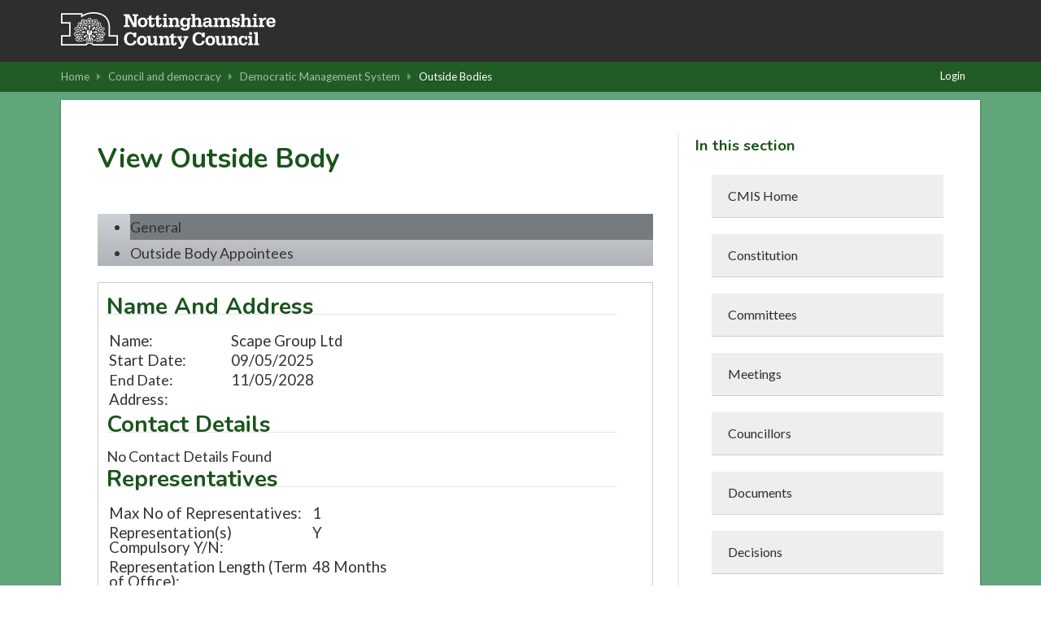

--- FILE ---
content_type: text/html; charset=utf-8
request_url: https://www.nottinghamshire.gov.uk/dms/OutsideBodies/tabid/69/ctl/ViewCMIS_OutsideBody/mid/395/id/109/body_details_tab/0/Default.aspx
body_size: 46826
content:
<!DOCTYPE html PUBLIC "-//W3C//DTD XHTML 1.0 Transitional//EN" "http://www.w3.org/TR/xhtml1/DTD/xhtml1-transitional.dtd">
<html  xml:lang="en-GB" lang="en-GB" xmlns="http://www.w3.org/1999/xhtml">
<head id="Head"><meta content="text/html; charset=UTF-8" http-equiv="Content-Type" /> <meta name="REVISIT-AFTER" content="1 DAYS" /> <meta name="RATING" content="GENERAL" /> <meta name="RESOURCE-TYPE" content="DOCUMENT" /> <meta content="text/javascript" http-equiv="Content-Script-Type" /> <meta content="text/css" http-equiv="Content-Style-Type" /><meta property="og:image" content="https://www.nottinghamshire.gov.uk/css/images/ncc/social-sharing-graphic.png"/><title>
	Scape Group Ltd 
</title><meta id="MetaRobots" name="ROBOTS" content="INDEX, FOLLOW" /><link href="/dms/Resources/Shared/stylesheets/dnndefault/7.0.0/default.css?cdv=400" type="text/css" rel="stylesheet"/><link href="/dms/DesktopModules/CMIS_OutsideBodies/module.css?cdv=400" type="text/css" rel="stylesheet"/><link href="/DMS/Portals/_default/skins/nottscc2020/skin.css?cdv=400" type="text/css" rel="stylesheet"/><link href="/DMS/Portals/_default/Containers/nottscc/container.css?cdv=400" type="text/css" rel="stylesheet"/><link href="/dms/Portals/_default/Containers/nottscc/Title_Grey.css?cdv=400" type="text/css" rel="stylesheet"/><link href="/dms/Portals/0/portal.css?cdv=400" type="text/css" rel="stylesheet"/><link href="/dms/Portals/_default/skins/nottscc2020/Menu/Superfish/superfish.css?cdv=400" type="text/css" rel="stylesheet"/><script src="/DMS/Resources/libraries/jQuery/03_07_01/jquery.js?cdv=400" type="text/javascript"></script><script src="/DMS/Resources/libraries/jQuery-Migrate/03_04_01/jquery-migrate.js?cdv=400" type="text/javascript"></script><link href="/DMS/WebResource.axd?d=6d0ORl_GDQ_EK8n2n17u8ddLkTgYKh0QzwzhNW93pccYdfaz-voNu4rgkR5UBVDUOwq5rpZxxmIhG_MQ1yRc2_k03HoJlzWp_bJVE4ifeDnAJQv3qmTEWWfoWtA1&amp;t=638447146960000000" type="text/css" rel="stylesheet" class="Telerik_stylesheet" /><link href="/DMS/WebResource.axd?d=VdPoLqp1pEVsTEcL_2y3zpbLWxGpftZaz6I1fs-YKRERv3beYFvot73dQDvbFB1QSeGhYrKEbzUAPl66BdZhNt9Sf9vp7tlPAnKo6m-rWrrZsrm6C2Gpax22mZw1&amp;t=638447146960000000" type="text/css" rel="stylesheet" class="Telerik_stylesheet" /><link href="/DMS/WebResource.axd?d=98cMqM6EPpsHdh-Vll2Nn9pj4yRB8jyDey6XIFNjirdGnPZuaN4d3vAZmOX4go4JVRt4QXGfqrE35MDkbscUqUp4h2Q7ySvBu7V1gwzN8oaUNVGI0&amp;t=638447146960000000" type="text/css" rel="stylesheet" class="Telerik_stylesheet" /><link href="/DMS/WebResource.axd?d=uw__gBfi7UyL613TwvB4ylG3vFsOvrMhyBrrJCiTxDCaAXBiWVFYSj2djZHxqXUU-tyyYRtVWgwC1GZ2BNMsA0Jr91898wg1eDcIDTFgruG-0J9hFQyrH0Cm8WIqO8Vmrn4KUQ2&amp;t=638447146960000000" type="text/css" rel="stylesheet" class="Telerik_stylesheet" /><link href="/DMS/WebResource.axd?d=lsHxUYuoKn-ngH56nx9mhUOek8YWmNID_8IYiU5z8Rtdhwscm33SEY-USAS0uMcy5eE0kpSLmWYpKBBs1KdezWU8E2CRyMyLPLqbnEaD0DMbY6uR0&amp;t=638447146960000000" type="text/css" rel="stylesheet" class="Telerik_stylesheet" /><link href="/DMS/WebResource.axd?d=20hJFSY0zhIAPFNk0Y2FS2VY6XJow-S1SluLgzTrYPty6MJWWizKKhzoXkwbL_5Fqg6VdAFg99kVAWuUS2fPZGZaiI9nNsJ26YZbfRiiRXshuxuE0&amp;t=638447146960000000" type="text/css" rel="stylesheet" class="Telerik_stylesheet" /><link href="/DMS/WebResource.axd?d=MdXEAQktXF52309u68zyIw2akT0Xsq8VTj00lLrx875hJ6J3cLyQjnJVcFDxHj5Qji5P-3F4LCvl6D8BlzzjZqQ9kPfRtp3o7pco2EXz-0S0Pvj30&amp;t=638447146960000000" type="text/css" rel="stylesheet" class="Telerik_stylesheet" /><link href="/DMS/WebResource.axd?d=rp5RbN8u-p5jwLqMC7vm0RcspFX8L8Uzgcskqbqx4ItxRYEFPiHLIAzMNTzhw2G5uh6iqkCIyDwzB6qTCcxjOrF6jW7-3Dmam3rqbHdOIfACclpkOeI0ayF5N1GIJeVQJ7ssmQ2&amp;t=638447146960000000" type="text/css" rel="stylesheet" class="Telerik_stylesheet" /></head>
<body id="Body">
    <div role="navigation">
		<a class="skip-main" href="#Panes" aria-label="Skip to content navigation link">Skip to main content</a>
    </div>
	<div role="main">
		<form method="post" action="/dms/OutsideBodies/tabid/69/ctl/ViewCMIS_OutsideBody/mid/395/id/109/body_details_tab/0/Default.aspx" id="Form" enctype="multipart/form-data">
<div class="aspNetHidden">
<input type="hidden" name="__EVENTTARGET" id="__EVENTTARGET" value="" />
<input type="hidden" name="__EVENTARGUMENT" id="__EVENTARGUMENT" value="" />
<input type="hidden" name="__VIEWSTATE" id="__VIEWSTATE" value="21XVGvtXhi0M1LIrYt9/Ue/cS7Ekuso+7GTeobWfnOvcB5UoQcKknRf9MKWihH4nk0FoDkZrcz0LwhksYxgnwpOZubeo1C9vZgyr80X+yNt+gR+6Q6CixgdIetUBlLmYd7cE5OFrraaUbekAvQnGa2ghhBNkEPruq0Kwk/UWRIJ1umPV2YU/Snkf1+Bk6GpT9knh8u+MxCBKSeS1LuQ3HY1oT2qTNw9uj921yyaJmCVnsEBVcwonnHy8KSblPHEEwI0j7EH2bybMpmpXF0QuSooRcznBP4ybTWvRCpOee0dcxhP/cXA1GufjkSOhHnJHE0vPY4j2BYg6Bpnfx9l9ZqGNVNxsF3OIO4y6Xd0mdaXesOf7THmP8TRTt1K4mZwlwnXURskCYpytJbpZYQgzdtCaWNXj57V24+2Mf+db6KbUrt2CTZS3lV3zh0kvVNT/8KG7R8cU5E+D2apuivZxkPEJBQOVmQUEi6qydeFPRNVmRjcsR36iSWlQlFYz60V/PW+vt0d1mCbcPu8fF+KtubbLBwy6UnNK9AJVNedIgQLFvIYEALnwsCU7h9Z8vfnDpiu5J0BTN47/5PK6ftgPd4aUl4lpkme7v8z87mo0Se3Yirm0pjzW9Fg316H/vIr9a8OE1ijTspH4jCqDihEsrj35FM4O2i9nLCE5/ec4EIgnmGBKxtn5EPIIt7uYWELYMiUZySWHmUmdHzuacBbCEu6fBIwQWhO8ifilUvXrS9vMRnixs9SzQcKEatUCw3Lz4Z+GqPek2NYiWsfYvySMygu7hkWniGwnqLnHFw2LNtALETrpC50LLm/DmhrLRBehnsEqg82NfePQ7zkNvhZSHz+QOIx2Lr1Lwt5Lacu/[base64]/o0H/rAkvnqGm4ZpoeCNXecNEk1rAMVd4Cysz0yiUxgE4crO+cmyMikBp9BAdbBBkdv637tgTx+4f5EZ4nmI7t8Yym05r1E+O/JCEGdi6vBh6+Q6+reJfBNq5rY9t8va8hWOFsXL2ETTpGHV2x6FGWHb1jrQEOiEsKMxtRr7MijUNSl3USdUESaQKpdfQg7F7Hr7prFZaoNmbmR64TL5A9gAQAGR4z8MH0dwmblKOA6Ukn1g2aFNh4HMBFT6u7L29T4Ffenc8KjHL2XRPdGio3U2k/Jc65MZkPXtn/aE0lwFMEFD7UF4atNbJS/pMZOHb5s5p74XZPfsV7Vm96hMsVjkQ91i18INBE9oieckHcrClP+z5Q6Uf/mhBbuUd9PMPSvtPN6+szR22lPFSKaKA4+QzKdMlRzT0eO902XQLZdeb+Xv5+88R64evGPdIzuowDmkvTFr0WGW4eUD7lsz/ZyWVPEG6oEggA3768X3HmT53zxlJyBPwT4Up8DFIRMaRU2j8SwWGUPf6GAMfBPFGotsbRDKHsxF4YgebBMPtguxh8WNIpxrlpaDEKUnfLcWuUtd76q4yVwCe50F0vxyI1mZ717BapAOy+NAny+AjthEvPIoVSrfx29IXCL850EkFG1AJ7c/LvVMpdPA8x2MCtjdSOYsT5N4S3FFHbYH3P3vAu8X9hbJteWI+F9QEQa9qq96RNp/6MQlaJRD26OZ0vA4D/RTFAOGF9Zdc7j5punJwBGQmOi+qiUxULMeFAqt0JMHS3UOtYvMNn6Od1kUuKPumBiFi60WuTLoRjJPYoDVwsl1MLCZm24DmiZhM8ycX1Mo6Ubw/[base64]/UUmkghOeSCGl9ThLHVAlkxm5n3q52YZI1duggs3nVIVJORMP9IaW9MfF8IPzLLpBPkHOhsdF5ps/NE3FcISx6AoTnwXyLBh+3VtVKDDIh/hmk2lE/XBreL13NHhI+qfl6VozSAeT8+LoSrAueOaB4pLvopp21cmNCW8bW6swByoe1n5RGANxoujMCYygv+9Wim8D5bD/bNjSpghiTT49znI9cC+XDgE/oK92m63Yqie+KiW/4OePEDUrVJrJQ+JS4Yc3VdNaByQVuU3iWV6J7XDU60k2Xb6kUIz7qRyaqgfl8YOCUmTs3zDPIFWhnCm3j+ir80gqAJW/PD85zoLMI6nHOKdSnBkQhLG6yuytJ4rztYXLOyQNR3I9fMvHrDflgYRJ5wG+UU3xxKRZlnF5nM5oiLeTDKHYNFAE05XoMaGOXdJd/S+CY/5l90TDBLMPu7mCDBYEY3xmwFutT9yw3IJcsaXGdjlM1jgy1LcBecl3wtQjjme/[base64]/pIHOj7FDiq2eRhq/ZvItm4eoYnxR/sIjEXf4bX8XwnBMcPOlMdcQ7G5vcR/SrtL87XyufDNVI92sBew7pt64mpDTTuOFAQnPulAH/vPST+xEJTxGTUNSlGkMAkVq1kO3/LaMAYeSWzKOg20xIcBiPxi7MfyYflo+zjOFhP2RJsrBmEOu7J+W6RF1KJb5tbRheFETOcENmYbxwj0qa6e6khXZj322rsKr0BEIe5VhUrcgXMASU/BCG5vz7zlU3e21/PBczOEnaOnhtlOY5qYU9ZHkt1tr9dbTkxujSrz2SpgY0pBonU6h9iu/g0OOlUSaEFK55iVVjz39NpuQBixnXEGkXRMGHFiX3OoMdRi+zgMAUgBUMeJ0AVwyyJClAtAC2r5JijHJMtx/ruAU2htNEuXc5ZUAjI0sfRfPuI941e5/7HNX7kpX0rLo2II2edKwGKobiHFL6Y5gzLMwSUYr4bGEFuZd4RrvCge5mLXbYBalYAqiaeENS33mz+d8UY3sLB8MjUQeXa+iPe4rDH/aZKPMEV84CSyesKzedqjgUrP3yZJRU+ggkGx+mgLeUg7xzJwPK//F25YzZa6SMJqQDNgafulKYlyXYIbPuQnEHYY5+9IVD/0PtVEnjkNgE+YwYdtuSiVo3ZUbEDH+MopmanyvBnlzZgbbvfr8y619GoL6KzWoGNts1MQdLcSiLqaBCjiXkQ7rviGnOd78bqQjIMlpcom7tOeOOyIT66bxBDcMSaQD000lhRdwolzPCHagI78LPOlZgsWzr3MYwLBKjlC/[base64]/Y4PZDt4CHnIjsrXIP2FhldrHlcdXwhpGBNWX2bfsmervk/fRui4kw/ER6vCEoxzEzUr2vu+2zep92PInt5JlZmWaS6Azd7gzSzBMd7nUNebAMETpbFfY6s3fM+Qz81j3tpnNiSbC7cvT3h8+Kkaea1VSS/jH0KurL84Pvusu9ss87nfeW4rkOScVg+ZkR/5o4phmprgheMl99zQMdkb/i3HIhRT5DSM1fn5hm51J/tRocPbYSD6Q4ww8gvMLGm4yOI1ipfttSSzUtHXC7wERrGLDyHV3PJzaEgpDPFb1aTASkVb5No/U0KpfLo7a3vi1eiyYKFShCs/UF0VEewwHmy9dUKpTLy/MNRschnjBoO6ospdY1f9O8KpNsIKn3ybow1B/" />
</div>

<script type="text/javascript">
//<![CDATA[
var theForm = document.forms['Form'];
if (!theForm) {
    theForm = document.Form;
}
function __doPostBack(eventTarget, eventArgument) {
    if (!theForm.onsubmit || (theForm.onsubmit() != false)) {
        theForm.__EVENTTARGET.value = eventTarget;
        theForm.__EVENTARGUMENT.value = eventArgument;
        theForm.submit();
    }
}
//]]>
</script>


<script src="/DMS/WebResource.axd?d=pynGkmcFUV2AMmB-UD-fPYUvCaGilXuGEbyX86mvQyHQrLqU6bULYOfHhvA1&amp;t=638901572248157332" type="text/javascript"></script>

<script type="text/javascript">if (!(window.jQuery && window.jQuery.fn && window.jQuery.fn.hoverIntent)) document.write(unescape('%3Cscript src="/dms/Portals/_default/skins/nottscc2020/Menu/Superfish/hoverIntent.js" type="text/javascript"%3E%3C/script%3E'));</script><script type="text/javascript">if (!(window.jQuery && window.jQuery.fn && window.jQuery.fn.superfish)) document.write(unescape('%3Cscript src="/dms/Portals/_default/skins/nottscc2020/Menu/Superfish/superfish.js" type="text/javascript"%3E%3C/script%3E'));</script>
<script type="text/javascript">
//<![CDATA[
var __cultureInfo = {"name":"en-GB","numberFormat":{"CurrencyDecimalDigits":2,"CurrencyDecimalSeparator":".","IsReadOnly":false,"CurrencyGroupSizes":[3],"NumberGroupSizes":[3],"PercentGroupSizes":[3],"CurrencyGroupSeparator":",","CurrencySymbol":"£","NaNSymbol":"NaN","CurrencyNegativePattern":1,"NumberNegativePattern":1,"PercentPositivePattern":1,"PercentNegativePattern":1,"NegativeInfinitySymbol":"-∞","NegativeSign":"-","NumberDecimalDigits":2,"NumberDecimalSeparator":".","NumberGroupSeparator":",","CurrencyPositivePattern":0,"PositiveInfinitySymbol":"∞","PositiveSign":"+","PercentDecimalDigits":2,"PercentDecimalSeparator":".","PercentGroupSeparator":",","PercentSymbol":"%","PerMilleSymbol":"‰","NativeDigits":["0","1","2","3","4","5","6","7","8","9"],"DigitSubstitution":1},"dateTimeFormat":{"AMDesignator":"AM","Calendar":{"MinSupportedDateTime":"\/Date(-62135596800000)\/","MaxSupportedDateTime":"\/Date(253402300799999)\/","AlgorithmType":1,"CalendarType":1,"Eras":[1],"TwoDigitYearMax":2029,"IsReadOnly":false},"DateSeparator":"/","FirstDayOfWeek":1,"CalendarWeekRule":2,"FullDateTimePattern":"dd MMMM yyyy HH:mm:ss","LongDatePattern":"dd MMMM yyyy","LongTimePattern":"HH:mm:ss","MonthDayPattern":"d MMMM","PMDesignator":"PM","RFC1123Pattern":"ddd, dd MMM yyyy HH\u0027:\u0027mm\u0027:\u0027ss \u0027GMT\u0027","ShortDatePattern":"dd/MM/yyyy","ShortTimePattern":"HH:mm","SortableDateTimePattern":"yyyy\u0027-\u0027MM\u0027-\u0027dd\u0027T\u0027HH\u0027:\u0027mm\u0027:\u0027ss","TimeSeparator":":","UniversalSortableDateTimePattern":"yyyy\u0027-\u0027MM\u0027-\u0027dd HH\u0027:\u0027mm\u0027:\u0027ss\u0027Z\u0027","YearMonthPattern":"MMMM yyyy","AbbreviatedDayNames":["Sun","Mon","Tue","Wed","Thu","Fri","Sat"],"ShortestDayNames":["Su","Mo","Tu","We","Th","Fr","Sa"],"DayNames":["Sunday","Monday","Tuesday","Wednesday","Thursday","Friday","Saturday"],"AbbreviatedMonthNames":["Jan","Feb","Mar","Apr","May","Jun","Jul","Aug","Sep","Oct","Nov","Dec",""],"MonthNames":["January","February","March","April","May","June","July","August","September","October","November","December",""],"IsReadOnly":false,"NativeCalendarName":"Gregorian Calendar","AbbreviatedMonthGenitiveNames":["Jan","Feb","Mar","Apr","May","Jun","Jul","Aug","Sep","Oct","Nov","Dec",""],"MonthGenitiveNames":["January","February","March","April","May","June","July","August","September","October","November","December",""]},"eras":[1,"A.D.",null,0]};//]]>
</script>

<script src="/DMS/ScriptResource.axd?d=NJmAwtEo3IppcjxybMxuSfiM0H4XS1mw2-bW2oc-VEt80ZVc0wTBpfGeJwk1HdRfc_5ZXcP_uJn7Q5j8lC-l01RYDjAiaYfNB5ALBQ1WO63b0mQgv1e8ID65tzqMAqmJOut8DA2&amp;t=5c0e0825" type="text/javascript"></script>
<script src="/DMS/ScriptResource.axd?d=dwY9oWetJoKJ143L9oALA8VycX7TjnpINYvvFIN9qclQLe62ZlB5_s8FY8Wh5nBDltq7c2lFUeXT_ykdnz17cnuMBkIV4_sD_CqovOtRWQlDoHbcahH66PAccRmo-qttiA0Xvx9_UqoF7ECf0&amp;t=5c0e0825" type="text/javascript"></script>
<script src="/DMS/ScriptResource.axd?d=OMa_nbU0_VTEFIJ3DS4br9z4DTnBESgx63xbF5x95iBI3uDT7plvgfFy47Hrox0OzwHqOmOC7EJMZ282MNsGf2jRDqofgH_B2Sp4-k9CcjdODH3imxm9HSFtMDjZzbFWtJAjlQ2&amp;t=7328cdd6" type="text/javascript"></script>
<script src="/DMS/ScriptResource.axd?d=TDVjdgRbdvOgIUjFlv5FeU0U9c0rbrVVo1YhcYwE-HVVV6mcnIZYs-VuzxjIXD-UH2WcwDhPeWxdAj4z7isQINq2CyalIxE9e0Po9A2&amp;t=7328cdd6" type="text/javascript"></script>
<script src="/DMS/ScriptResource.axd?d=86EhAqQjfuNyENG1PEO4AUCKhFGidme5O3IS4HPr8GxBegorM-PNIs7FKjYiGYgzmFtE4G3ZTg4kM4NAnJGGLUs-YMjKHjUrDjM28K_n3xrbM3HWMPxUjPJ-Dbeoamc4i24-K9DbDV2NAIL00&amp;t=7328cdd6" type="text/javascript"></script>
<script src="/DMS/ScriptResource.axd?d=mbGZm65DzND6h_k73OK_t7RZJMHRG9iOOSOJDK5eF_9lzBZWiEGQ4ptKM11QmtiMrhaNK3NIEMXX7VG9BRxSGtcprqCUDJFsIeOitjFsmFV9pai80&amp;t=7328cdd6" type="text/javascript"></script>
<script src="/DMS/ScriptResource.axd?d=cmIcXiVJ__cX97pKuKyqjnwrrXuVM6ksXbNHdoSjU7TmgOmJrgfbJ7PAbZbMF3HBq8Fdr2E-QDhY7nAUTD_QDbHIp1Kvo5sdYVNV_AVwhinLtjlX0&amp;t=7328cdd6" type="text/javascript"></script>
<script src="/DMS/ScriptResource.axd?d=eKZhdBAoDXJl5a8EWqcRQlFphsh51zj1pBKvo_Bcezq2DaSU7IU3rrTJfZVqtjgswILuOLUBwtup0nf36qpVQD5otNsMfoKVtTefJ-Jx7A1HfZ2CyKfCPmNupBIDlK7DwTCIDA2&amp;t=7328cdd6" type="text/javascript"></script>
<script src="/DMS/ScriptResource.axd?d=uZyysmNAhs33nMUfROXKcHtWgsHFXOL82E9c2Oc0yHAlFpUw7CnPMD_bbu0H6J91kJzyqZNXdP3oWxKcKel1kkmpas7TOKegKJrOUvYPd9GL2IGlB1IrISzU_k2AObq2cyGCPg2&amp;t=7328cdd6" type="text/javascript"></script>
<script src="/DMS/ScriptResource.axd?d=J3KXk9aJ0qey7FCY5OcBEggWIZ6wVBmK0cWBJzZbvUPxqt9miinkRyoD5c_vCx51DP462E8QcqFv7j1bNi4GLBzqarb4Zqc8c6PvSxBNx8ypAhXM-eWMXKd_ABc1&amp;t=7328cdd6" type="text/javascript"></script>
<script src="/DMS/ScriptResource.axd?d=98YA3ng82RSuGlQvBrNvee6_phWCq5wf4bqt6Z7tGBpu2e8oHIDCaTQuMHjdhi82TXMgidFw5yvdRNaYOWy79lv54FeSDoSyLScdZfUWqXSY4Vh36C7HToUc_3o1&amp;t=7328cdd6" type="text/javascript"></script>
<script src="/DMS/ScriptResource.axd?d=EUgTm_qqqh-6GFTncmICcxA4quRwQB7tWhf_Sk00NRjXT43T7W0Isb_lLs54g7f9D3MlVfSC711tp5mfc9czCYXmQlNkr_HVPsRL85rA-7EEZWJe2uqxrD9lSi_6oeDi4CS9NahP2AgLhLBt0&amp;t=7328cdd6" type="text/javascript"></script>
<script src="/DMS/ScriptResource.axd?d=jsREEuQJotsCD-YzopupLLV7I1ngs3aiRhpbL34-pUOE3BV4ZNXHCrOmPQHUrQh-0v_iHErpuj32kY1pTLMB2oRkEeGgUpGuSCcTeOtJY3LmFTOy0&amp;t=7328cdd6" type="text/javascript"></script>
<div class="aspNetHidden">

	<input type="hidden" name="__VIEWSTATEGENERATOR" id="__VIEWSTATEGENERATOR" value="5809F140" />
	<input type="hidden" name="__VIEWSTATEENCRYPTED" id="__VIEWSTATEENCRYPTED" value="" />
	<input type="hidden" name="__EVENTVALIDATION" id="__EVENTVALIDATION" value="Yo0y2L5uVoDQOAt64GpfNdiv6lb+XgSfHmKE358C+J1r4oKwmLvVFBWDGeXu12LtqIxsD0cUZ/DmGexgYDJ0z0Ta1/NpWREVM2H4Q8iO6SbYal1Bqhsi8MJH7Bg9Rd4ifPfFYt0FVzGrFlLJDiOkrBvJ1pjMsErC1azz8CpAArk4lJafjaUfKpla92/WNybfwbx+LTT0Ct7hc7CSDGbwayCwdNq85jlvuJ7zB9PZ3WZD0VTMtzg9X5CDrwnqxIhdPi6RM1HzQLPuGCohj8+LhsFbt4c6c2O+x8buWz04AMamIhHdpEZnsRtmpAHq912NqAh0N3vVfz6paOx48f0TplgoMVY=" />
</div><script src="/DMS/js/dnncore.js?cdv=400" type="text/javascript"></script>
<script type="text/javascript">
//<![CDATA[
Sys.WebForms.PageRequestManager._initialize('ScriptManager', 'Form', [], [], [], 90, '');
//]]>
</script>

			
			
			

<meta name="viewport" content="width=device-width, initial-scale=1">

<script src="/DMS/Portals/_default/skins/nottscc2020/js/SkinScript.js"></script>

<!DOCTYPE html>
<html lang="en">
   	<head>
		<link href="/DMS/Portals/_default/skins/nottscc2020/css/notts-css/grid.min.css" rel="stylesheet">
		<link href="/DMS/Portals/_default/skins/nottscc2020/css/notts-css/notts-col-fonts.css" rel="stylesheet">
		<link href="/DMS/Portals/_default/skins/nottscc2020/css/notts-css/template.css?v=3" rel="stylesheet">
		<link href="/DMS/Portals/_default/skins/nottscc2020/css/notts-css/template-additions.css" rel="stylesheet">
		<link href="/DMS/Portals/_default/skins/nottscc2020/css/notts-css/jquery.bxslider.css" rel="stylesheet">
		<link href="/DMS/Portals/_default/skins/nottscc2020/css/notts-css/bootstrap-table.css" rel="stylesheet">
		<link href="//fonts.googleapis.com/css?family=Nunito:400,700,300" rel="stylesheet" type="text/css">
		<link href="//fonts.googleapis.com/css?family=Lato:400,300,700,100" rel="stylesheet" type="text/css">
		<link href="//maxcdn.bootstrapcdn.com/font-awesome/4.4.0/css/font-awesome.min.css" rel="stylesheet">
		<link id="screen_theme" rel="stylesheet" type="text/css" href="/DMS/Portals/_default/skins/nottscc2020/css/screen.css"/>
		<link id="CMIS_Custom_theme" rel="stylesheet" type="text/css" href="/DMS/Portals/_default/skins/nottscc2020/css/CMIS_Custom.css"/>
		<script src="/DMS/Portals/_default/skins/nottscc2020/js/notts-js/jquery.cookie.js"></script>
		<script src="/DMS/Portals/_default/skins/nottscc2020/js/notts-js/emailme.js"></script>
   	</head>
   	<body onload="onLoad()">
        <!-- Begin Header -->
        <header class="site-header">
         	<div class="container">
				<div class="row">
					<div class="col-xs-12 col-sm-6 col-md-5">
						<a class="header-home-link" href="/" title="Nottinghamshire County Council Homepage">
							<img src="/DMS/Portals/_default/skins/nottscc2020/css/notts-css/images/ncclogo.svg" alt="Nottinghamshire County Council" class="logo">
						</a>
					</div>
				</div>
				<div class="col-xs-12 col-sm-6 col-md-7">
				</div>
        	</div>
      	</header>
      	<!-- /Header -->
      	<!-- Content Body -->
      	<section id="page_body">
			<!-- Breadcrumb -->
    	<div class="breadcrumb">
			<div class="container">
				<div class="row">
					<div class="col-md-12">
						<div id="Bread">	
							<span id="dnn_dnnTEXT_lblText" class="breadcrumb_text"></span>

							<ul>
								<li><a href="https://www.nottinghamshire.gov.uk/" rel="home" Class="Breadcrumb">Home<i class="fa fa-caret-right" aria-hidden="true"></i></a></li>
								<li><a href="https://www.nottinghamshire.gov.uk/council-and-democracy" rel="home" Class="Breadcrumb">Council and democracy<i class="fa fa-caret-right" aria-hidden="true"></i></a></li>
								<li><a href="https://www.nottinghamshire.gov.uk/dms" rel="home" Class="Breadcrumb">Democratic Management System<i class="fa fa-caret-right" aria-hidden="true"></i></a></li>
								<span>
									<span id="dnn_dnnBREADCRUMB_lblBreadCrumb" itemprop="breadcrumb" itemscope="" itemtype="https://schema.org/breadcrumb"><span itemscope itemtype="http://schema.org/BreadcrumbList"><span itemprop="itemListElement" itemscope itemtype="http://schema.org/ListItem"><a href="http://www.nottinghamshire.gov.uk/dms/OutsideBodies.aspx" class="Breadcrumb" itemprop="item"><span itemprop="name">Outside Bodies</span></a><meta itemprop="position" content="1" /></span></span></span>
								</span>
							</ul>
						</div>		
						<div id="Login">
							

							<a id="dnn_dnnLOGIN_loginLink" title="Login" class="user" rel="nofollow" onclick="this.disabled=true;" href="http://www.nottinghamshire.gov.uk/dms/login.aspx?ReturnUrl=%2fdms%2fOutsideBodies%2ftabid%2f69%2fctl%2fViewCMIS_OutsideBody%2fmid%2f395%2fid%2f109%2fbody_details_tab%2f0%2fDefault.aspx">Login</a>

						</div>
						<div class="clear"></div>
					</div>
				</div>
         	</div>
		</div>
			<!-- Main Content -->
			<div class="container" id="maincontent" role="main" tabindex="-1">
				<div class="row">
					<div class="col-md-12">
						<div class="content">
							<div class="row">
								<div class="col-md-8">
									<div id="Panes">
										<div id="dnn_ContentPane" class="ContentPane pane"><div class="DnnModule DnnModule-CMIS_OutsideBodies DnnModule-395 DnnModule-Admin">
<div class="c_head c_head_grey">
    <div class="head_title">
        <div class="c_actions">
			
        </div>
        <div class="c_icon">			
			
			<h1>
				<span id="dnn_ctr395_dnnTITLE_titleLabel" class="TitleHead">View Outside Body</span>


				
			</h1>
            </div>
            <div class="title_vis">
								
            </div>
            <div class="clear_float"></div>
        </div>
        <div class="c_content">
            <div id="dnn_ctr395_ContentPane" class="Normal c_contentpane"><div id="dnn_ctr395_ModuleContent" class="DNNModuleContent ModCMISOutsideBodiesC">
	 




<script>
    function OnClientLoad(sender, args) {  
        if (sender != null) {
            if (sender.get_masterTableView() != null) {
                var table = sender.get_masterTableView().get_element();
                if (table != null) {
                    var tFooter = table.tFoot;
                    if (tFooter != null) {
                        $telerik.$(tFooter).appendTo(tFooter.parentNode);
                    }
                }
            }
        }
    }
</script>

<div class="CMIS_ModuleWrapper OB_ModuleWrapper ViewCMIS_OutsideBody">

    <div id="dnn_ctr395_ViewCMIS_OutsideBody_radtBodyDetails" class="RadTabStrip RadTabStrip_Silk rtsHorizontal rtsTop">
		<!-- 2023.3.1010.45 --><div class="rtsLevel rtsLevel1">
			<ul class="rtsUL"><li class="rtsLI rtsSelected"><span class="rtsLink"><span class="rtsTxt">General</span></span></li><li class="rtsLI"><span class="rtsLink"><span class="rtsTxt">Outside Body Appointees</span></span></li></ul>
		</div><input id="dnn_ctr395_ViewCMIS_OutsideBody_radtBodyDetails_ClientState" name="dnn_ctr395_ViewCMIS_OutsideBody_radtBodyDetails_ClientState" type="hidden" />
	</div>
    <div class="RadMultiPageWrapper">
        <div id="dnn_ctr395_ViewCMIS_OutsideBody_radmpBodyDetails" class="RadMultiPage RadMultiPage_Silk">
		<div id="dnn_ctr395_ViewCMIS_OutsideBody_pvGeneral" class="rmpView">
			

                <div id="dnn_ctr395_ViewCMIS_OutsideBody_pnl1" class="GeneralWrapper">
				<fieldset>
					<legend>
						Name And Address
					</legend>
                    <div class="FormHolder">
                        <div class="FormLabel">Name:</div>
                        <div class="FormResponse">
                            Scape Group Ltd 
                        </div>
                    </div>
                    
                    <div id="dnn_ctr395_ViewCMIS_OutsideBody_divStartDate" class="FormHolder">
                        <div class="FormLabel">Start Date:</div>
                        <div class="FormResponse">
                            09/05/2025
                        </div>
                    </div>
                    <div class="FormHolder">
                        <div class="FormLabel">
                            <span id="dnn_ctr395_ViewCMIS_OutsideBody_lEndDate">End Date:</span>
                        </div>
                        <div class="FormResponse">
                            11/05/2028
                        </div>
                    </div>
                    <div class="FormHolder">
                        <div class="FormLabel">Address:</div>
                        <div class="FormResponse">
                            
                        </div>
                    </div>
                
				</fieldset>
			</div>

                <div id="dnn_ctr395_ViewCMIS_OutsideBody_Panel2" class="GeneralWrapper">
				<fieldset>
					<legend>
						Contact Details
					</legend>
                    <div class="FormContactLabel">
                        <span id="dnn_ctr395_ViewCMIS_OutsideBody_lContactInfo">No Contact Details Found</span>
                    </div>
                    
                
				</fieldset>
			</div>

                <div id="dnn_ctr395_ViewCMIS_OutsideBody_Panel3" class="GeneralWrapper">
				<fieldset>
					<legend>
						Representatives
					</legend>
                    <div class="FormHolder">
                        <div class="FormLabel FormLabel_rep">Max No of Representatives:</div>
                        <div class="FormResponse FormResponse_rep">
                            1
                        </div>
                    </div>
                    <div class="FormHolder">
                        <div class="FormLabel FormLabel_rep">Representation(s) Compulsory Y/N:</div>
                        <div class="FormResponse FormResponse_rep">
                            Y
                        </div>
                    </div>
                    <div class="FormHolder">
                        <div class="FormLabel FormLabel_rep">Representation Length (Term of Office):</div>
                        <div class="FormResponse FormResponse_rep">
                            48
                            
                             Months
                            
                        </div>
                    </div>
                
				</fieldset>
			</div>

            
		</div><div id="dnn_ctr395_ViewCMIS_OutsideBody_pvAppointees" class="rmpView rmpHidden">
			

                <div id="dnn_ctr395_ViewCMIS_OutsideBody_Panel4" class="GeneralWrapper">
				<fieldset>
					<legend>
						Representatives
					</legend>
                    <div class="FormHolder">
                        <div class="FormResponse">
                            There are Currently 0/1 appointments vacant
                        </div>
                    </div>
                
				</fieldset>
			</div>

                <div id="dnn_ctr395_ViewCMIS_OutsideBody_Panel5" class="AppointmentWrapper">
				<fieldset>
					<legend>
						Current Appointees:
					</legend>

                    <div id="dnn_ctr395_ViewCMIS_OutsideBody_grdOutsideBodyAppointees" class="RadGrid RadGrid_Silk DC_Grid" aria-label="Table showing the appointees for this outside body">

					<table class="rgMasterTable" summary="Grid table view level . Contains flat or hierarchical data represented in a tabular manner." id="dnn_ctr395_ViewCMIS_OutsideBody_grdOutsideBodyAppointees_ctl00" style="width:100%;table-layout:auto;empty-cells:show;">
						<colgroup>
        <col  />
        <col  />
        <col  />
        <col  />
    </colgroup>
<thead>
							<tr>
								<th scope="col" class="rgHeader"><a onclick="Telerik.Web.UI.Grid.Sort($find(&#39;dnn_ctr395_ViewCMIS_OutsideBody_grdOutsideBodyAppointees_ctl00&#39;), &#39;Fullname&#39;); return false;" title="Click here to sort" href="javascript:__doPostBack(&#39;dnn$ctr395$ViewCMIS_OutsideBody$grdOutsideBodyAppointees$ctl00$ctl02$ctl01$ctl01&#39;,&#39;&#39;)">Fullname</a></th><th scope="col" class="rgHeader"><a onclick="Telerik.Web.UI.Grid.Sort($find(&#39;dnn_ctr395_ViewCMIS_OutsideBody_grdOutsideBodyAppointees_ctl00&#39;), &#39;FromDate&#39;); return false;" title="Click here to sort" href="javascript:__doPostBack(&#39;dnn$ctr395$ViewCMIS_OutsideBody$grdOutsideBodyAppointees$ctl00$ctl02$ctl01$ctl02&#39;,&#39;&#39;)">FromDate</a></th><th scope="col" class="rgHeader"><a onclick="Telerik.Web.UI.Grid.Sort($find(&#39;dnn_ctr395_ViewCMIS_OutsideBody_grdOutsideBodyAppointees_ctl00&#39;), &#39;ToDate&#39;); return false;" title="Click here to sort" href="javascript:__doPostBack(&#39;dnn$ctr395$ViewCMIS_OutsideBody$grdOutsideBodyAppointees$ctl00$ctl02$ctl01$ctl03&#39;,&#39;&#39;)">ToDate</a></th><th scope="col" class="rgHeader"><a onclick="Telerik.Web.UI.Grid.Sort($find(&#39;dnn_ctr395_ViewCMIS_OutsideBody_grdOutsideBodyAppointees_ctl00&#39;), &#39;Details&#39;); return false;" title="Click here to sort" href="javascript:__doPostBack(&#39;dnn$ctr395$ViewCMIS_OutsideBody$grdOutsideBodyAppointees$ctl00$ctl02$ctl01$ctl04&#39;,&#39;&#39;)">Details</a></th>
							</tr>
						</thead><tfoot>
							<tr class=" rgPager">
								<td class="rgPagerCell" colspan="4"><div class="NextPrev">
									<div class="rgWrap rgArrPart1">
										Change page: <button type="submit" name="dnn$ctr395$ViewCMIS_OutsideBody$grdOutsideBodyAppointees$ctl00$ctl03$ctl01$ctl02" value=" " onclick="return false;" title="First Page" class="t-button rgActionButton rgPageFirst" aria-label="First Page"><span class="t-font-icon rgIcon"></span></button><button type="submit" name="dnn$ctr395$ViewCMIS_OutsideBody$grdOutsideBodyAppointees$ctl00$ctl03$ctl01$ctl03" value=" " onclick="return false;" title="Previous Page" class="t-button rgActionButton rgPagePrev" aria-label="First Page"><span class="t-font-icon rgIcon"></span></button><button type="submit" name="dnn$ctr395$ViewCMIS_OutsideBody$grdOutsideBodyAppointees$ctl00$ctl03$ctl01$ctl04" value=" " onclick="return false;" title="Next Page" class="t-button rgActionButton rgPageNext" aria-label="Next Page"><span class="t-font-icon rgIcon"></span></button><button type="submit" name="dnn$ctr395$ViewCMIS_OutsideBody$grdOutsideBodyAppointees$ctl00$ctl03$ctl01$ctl05" value=" " onclick="return false;" title="Last Page" class="t-button rgActionButton rgPageLast" aria-label="Last Page"><span class="t-font-icon rgIcon"></span></button>
									</div><div class="rgWrap rgInfoPart">
										 &nbsp;Page <strong>1</strong> of <strong>1</strong>, items <strong>1</strong> to <strong>1</strong> of <strong>1</strong>.
									</div>
								</div></td>
							</tr>
						</tfoot><tbody>
						<tr class="rgRow" id="dnn_ctr395_ViewCMIS_OutsideBody_grdOutsideBodyAppointees_ctl00__0">
							<td>Mr Wayne Bexton   </td><td>11/07/2025</td><td>11/05/2028</td><td>&nbsp;</td>
						</tr>
						</tbody>

					</table><div id="dnn_ctr395_ViewCMIS_OutsideBody_grdOutsideBodyAppointees_SharedCalendarContainer" style="display:none;">

					</div><input id="dnn_ctr395_ViewCMIS_OutsideBody_grdOutsideBodyAppointees_ClientState" name="dnn_ctr395_ViewCMIS_OutsideBody_grdOutsideBodyAppointees_ClientState" type="hidden" />    </div>
					
                
				</fieldset>
			</div>

                <div id="dnn_ctr395_ViewCMIS_OutsideBody_Panel1" class="AppointmentWrapper">
				<fieldset>
					<legend>
						Inactive Appointees:
					</legend>
                    <label for="dnn_ctr395_ViewCMIS_OutsideBody_cbHisAppointees" id="dnn_ctr395_ViewCMIS_OutsideBody_lHisAppointees">Show Inactive Appointees:</label>
                    <input id="dnn_ctr395_ViewCMIS_OutsideBody_cbHisAppointees" type="checkbox" name="dnn$ctr395$ViewCMIS_OutsideBody$cbHisAppointees" />
                    <input type="submit" name="dnn$ctr395$ViewCMIS_OutsideBody$bHisAppointees" value="Submit" id="dnn_ctr395_ViewCMIS_OutsideBody_bHisAppointees" />
                    <div class="Inactive_text">
                        
                    </div>
                    <div>

					</div>

                
				</fieldset>
			</div>

            
		</div><div id="dnn_ctr395_ViewCMIS_OutsideBody_pvCustomTab1" class="rmpView rmpHidden">
			
                
            
		</div><div id="dnn_ctr395_ViewCMIS_OutsideBody_pvCustomTab2" class="rmpView rmpHidden">
			
                
            
		</div><div id="dnn_ctr395_ViewCMIS_OutsideBody_pvCustomTab3" class="rmpView rmpHidden">
			
                
            
		</div><div id="dnn_ctr395_ViewCMIS_OutsideBody_pvOutsideBodLinkDoc1" class="rmpView rmpHidden">
			
                       <div id="dnn_ctr395_ViewCMIS_OutsideBody_linkedDocuments1_pnlDocuments" class="CmisDocumentList">
				    
        

			</div>

            
		</div><div id="dnn_ctr395_ViewCMIS_OutsideBody_pvOutsideBodLinkDoc2" class="rmpView rmpHidden">
			
                       <div id="dnn_ctr395_ViewCMIS_OutsideBody_linkedDocuments2_pnlDocuments" class="CmisDocumentList">
				    
        

			</div>

            
		</div><input id="dnn_ctr395_ViewCMIS_OutsideBody_radmpBodyDetails_ClientState" name="dnn_ctr395_ViewCMIS_OutsideBody_radmpBodyDetails_ClientState" type="hidden" />
	</div>
    </div>

    <div id="dnn_ctr395_ViewCMIS_OutsideBody_pnlViewActions">
		
        <div class="UserEditActions">
            <input type="submit" name="dnn$ctr395$ViewCMIS_OutsideBody$btnBackToBodies" value="Return to Outside Bodies" id="dnn_ctr395_ViewCMIS_OutsideBody_btnBackToBodies" />
        </div>
    
	</div>

    


</div>

</div></div>
        </div>
        <div class="c_footer">
				
				
								
								
        </div>        </div>
    

</div></div>
										<div id="dnn_LeftPane" class="LeftPane pane DNNEmptyPane"></div>
										<div id="dnn_CenterPane" class="CenterPane pane DNNEmptyPane"></div>
										<div id="dnn_RightPane" class="RightPane pane DNNEmptyPane"></div>
										<div id="dnn_BottomPane" class="BottomPane pane DNNEmptyPane"></div>
										<div class="clear"></div>
									</div>
                        		</div>
								<!-- Sidebar Menu -->
								<div class="col-md-4">
									<aside id="sidebar">
										<h2>In this section</h2>
										<ul class="inthissection">
											<div id="Menu">
												<script type="text/javascript">
			jQuery(function($) {
				$("#dnn_ctl00").superfish(
					{MenuStyle:"Menu/Superfish"}
				);
			});
		</script><ul class="sf-menu sf-vertical" id="dnn_ctl00">
  <li><a href="http://www.nottinghamshire.gov.uk/dms/CMISHome.aspx">CMIS Home</a></li>
  <li><a href="http://www.nottinghamshire.gov.uk/dms/Constitution.aspx">Constitution</a></li>
  <li><a href="http://www.nottinghamshire.gov.uk/dms/Committees.aspx">Committees</a><ul>
      <li><a href="http://www.nottinghamshire.gov.uk/dms/Committees/HistoricalCommittees.aspx">Historical Committees</a></li>
    </ul>
  </li>
  <li><a href="http://www.nottinghamshire.gov.uk/dms/Meetings.aspx">Meetings</a></li>
  <li><a href="http://www.nottinghamshire.gov.uk/dms/Councillors.aspx">Councillors</a></li>
  <li><a href="http://www.nottinghamshire.gov.uk/dms/Documents.aspx">Documents</a><ul>
      <li><a href="http://www.nottinghamshire.gov.uk/dms/Documents/PublicDocuments.aspx">Public Documents</a></li>
    </ul>
  </li>
  <li><a href="http://www.nottinghamshire.gov.uk/dms/Decisions.aspx">Decisions</a></li>
  <li><a href="http://www.nottinghamshire.gov.uk/dms/ForwardPlans.aspx">Forward Plans</a></li>
  <li class="current"><a href="http://www.nottinghamshire.gov.uk/dms/OutsideBodies.aspx">Outside Bodies</a></li>
  <li><a href="http://www.nottinghamshire.gov.uk/dms/Elections.aspx">Elections</a></li>
  <li><a href="http://www.nottinghamshire.gov.uk/dms/Search.aspx">Search</a></li>
  <li><a href="https://www.nottinghamshire.gov.uk/global-content/accessibility-statement">Accessibility</a></li>
</ul>
												<div class="clear"></div>
											</div>
                              			</ul>
                           			</aside>
                        		</div>
							</div>
						</div>
					</div>
				</div>
			</div>
      	</section>
		<section id="additional">
			<div class="container">
				<div class="row">
					<div class="col-md-12">
						<h2>Contact us</h2>
						<div class="contact_details_large">
							<p>Send an enquiry to our customer service team or speak to us face-to-face.</p>
							<span class="contact_online"><a href="/contact-and-complaints/contact-us/contact-us" title="Contact Nottinghamshire County Council using our online form"><i class="fa fa-desktop fa-fw"></i>Contact us online</a></span>
							<span class="contact_phone"><a href="/contact-and-complaints/contact-us/contact-us" title="Contact Nottinghamshire County Council by phone"><i class="fa fa-phone fa-fw"></i>Call us</a></span>
							<span class="contact_person"><a href="/contact-and-complaints/contact-us/visit-us" title="Contact Nottinghamshire County Council at one of our Customer Service Points"><i class="fa fa-building-o fa-fw"></i> Visit us in person</a></span>
						</div>
					</div>
					<div class="col-md-12">
						<h2>Download our MyNotts app</h2>
						<div class="contact_details_large app-promo">
							<p>Easy access to Council services while you're on the move.</p>
							<a href='https://play.google.com/store/apps/details?id=uk.gov.nottinghamshire.app&pcampaignid=pcampaignidMKT-Other-global-all-co-prtnr-py-PartBadge-Mar2515-1' class="google-play-focus"><img style="width: 135px;" alt='Get it on Google Play' src="/DMS/Portals/_default/skins/nottscc2020/css/notts-css/images/googleplaystore.svg" /></a>
							<a href='https://apps.apple.com/gb/app/mynotts/id1494717040' class="apple-focus"><img style="width: 127px;" alt='Download on the App Store' src="/DMS/Portals/_default/skins/nottscc2020/css/notts-css/images/appleappstore.svg" /></a>
						</div>
					</div>
				</div>
			</div>
		</section>
      	<!-- /Content Body -->
      	<!-- Footer -->
      	<footer id="global-footer">
         	<div class="container">
            	<div class="row">
               		<div class="col-md-5">
                  		<div class="social-logos">
                     		<a href="//twitter.com/NottsCC"><img src="/DMS/Portals/_default/skins/nottscc2020/css/notts-css/images/twitter.png" title="Visit our Twitter channel" alt="Visit our Twitter channel"></a>
                     		<a href="//www.facebook.com/nottinghamshire"><img src="/DMS/Portals/_default/skins/nottscc2020/css/notts-css/images/facebook.png" title="Visit our Facebook page" alt="Visit our Facebook page"></a>
                     		<a href="//www.instagram.com/nottscountycouncil/"><img src="/DMS/Portals/_default/skins/nottscc2020/css/notts-css/images/instagram.png" title="Visit our Instagram page" alt="Visit our Instagram page"></a>
                     		<a href="//www.youtube.com/user/nottscc"><img src="/DMS/Portals/_default/skins/nottscc2020/css/notts-css/images/youtube.png" title="Visit our YouTube channel" alt="Visit our YouTube channel"></a>
                     		<a href="//www.linkedin.com/company/nottinghamshire-county-council"><img src="/DMS/Portals/_default/skins/nottscc2020/css/notts-css/images/linkedin.png" title="Visit our Linkedin page" alt="Visit our Linkedin page"></a>
                     		<a href="//www.nottinghamshire.gov.uk/emailme" class="email-me"><img src="/DMS/Portals/_default/skins/nottscc2020/css/notts-css/images/email-me.png" title="Visit our Emailme page" alt="Visit our Emailme page"></a>
                  		</div>
               		</div>
               		<div class="col-md-7 footernav">
                  		<ul class="footer_nav">
                     		<li>
                        		<a href="https://www.nottinghamshire.gov.uk/global-content/accessibility" title="Accessibility">
                        			Accessibility
                        		</a>
                     		</li>
                     		<li>
                        		<a href="https://www.nottinghamshire.gov.uk/global-content/privacy" title="Privacy">
                        			Privacy
                        		</a>
                     		</li>
                     		<li>
                        		<a href="https://www.nottinghamshire.gov.uk/global-content/copyright" title="Copyright">
                        			Copyright
                        		</a>
                    		</li>
                     		<li>
                        		<a href="https://www.nottinghamshire.gov.uk/global-content/cookies" title="Cookies">
                        			How we use Cookies
                        		</a>
                     		</li>
                  		</ul>
                  		<span class="copyright">Copyright &copy; Nottinghamshire County Council 2021</span>
               		</div>
            	</div>
         	</div>
      	</footer>
      	<!-- /Footer -->
      	<!-- Scroll to top script -->
      	<script src="/DMS/Portals/_default/skins/nottscc2020/js/notts-js/jquery.scrollUp.min.js"></script>
		<script>
		$(function () {
			$.scrollUp();
		});
		</script>
   	</body>
</html>
			<input name="ScrollTop" type="hidden" id="ScrollTop" />
			<input name="__dnnVariable" type="hidden" id="__dnnVariable" autocomplete="off" />
			
		

<script type="text/javascript">
//<![CDATA[
Sys.Application.add_init(function() {
    $create(Telerik.Web.UI.RadTabStrip, {"_navigationSettings":"{\"focusKey\":84,\"commandKey\":4}","_renderMode":2,"_selectedIndex":0,"_skin":"Silk","clientStateFieldID":"dnn_ctr395_ViewCMIS_OutsideBody_radtBodyDetails_ClientState","multiPageID":"dnn_ctr395_ViewCMIS_OutsideBody_radmpBodyDetails","selectedIndexes":["0"],"tabData":[{"pageViewID":"dnn_ctr395_ViewCMIS_OutsideBody_pvGeneral"},{"pageViewID":"dnn_ctr395_ViewCMIS_OutsideBody_pvAppointees"}]}, null, null, $get("dnn_ctr395_ViewCMIS_OutsideBody_radtBodyDetails"));
});
Sys.Application.add_init(function() {
    $create(Telerik.Web.UI.RadGrid, {"ClientID":"dnn_ctr395_ViewCMIS_OutsideBody_grdOutsideBodyAppointees","ClientSettings":{"AllowAutoScrollOnDragDrop":true,"ShouldCreateRows":true,"DataBinding":{},"Selecting":{"CellSelectionMode":0},"Scrolling":{},"Resizing":{},"ClientMessages":{},"KeyboardNavigationSettings":{"AllowActiveRowCycle":false,"EnableKeyboardShortcuts":true,"FocusKey":89,"InitInsertKey":73,"RebindKey":82,"ExitEditInsertModeKey":27,"UpdateInsertItemKey":13,"DeleteActiveRow":127,"ExpandDetailTableKey":39,"CollapseDetailTableKey":37,"MoveDownKey":40,"MoveUpKey":38,"SaveChangesKey":85,"CancelChangesKey":81},"Animation":{},"Virtualization":{}},"Skin":"Silk","SortingSettings":{"SortToolTip":"Click here to sort","SortedAscToolTip":"Sorted asc","SortedDescToolTip":"Sorted desc","SortedBackColor":{"R":0,"G":0,"B":0,"A":0,"IsKnownColor":false,"IsEmpty":true,"IsNamedColor":false,"IsSystemColor":false,"Name":"0"},"EnableSkinSortStyles":true,"ShowNoSortIcons":false,"ViewState":{}},"UniqueID":"dnn$ctr395$ViewCMIS_OutsideBody$grdOutsideBodyAppointees","_activeRowIndex":"","_controlToFocus":"","_currentPageIndex":0,"_defaultDateTimeFormat":"dd/MM/yyyy HH:mm:ss","_editIndexes":"[]","_embeddedSkin":true,"_enableAriaSupport":true,"_freezeText":"Freeze","_gridTableViewsData":"[{\"ClientID\":\"dnn_ctr395_ViewCMIS_OutsideBody_grdOutsideBodyAppointees_ctl00\",\"UniqueID\":\"dnn$ctr395$ViewCMIS_OutsideBody$grdOutsideBodyAppointees$ctl00\",\"PageSize\":10,\"PageCount\":1,\"EditMode\":\"EditForms\",\"AllowPaging\":true,\"CurrentPageIndex\":0,\"VirtualItemCount\":0,\"AllowMultiColumnSorting\":false,\"AllowNaturalSort\":true,\"AllowFilteringByColumn\":false,\"PageButtonCount\":10,\"HasDetailTables\":false,\"HasMultiHeaders\":false,\"CheckListWebServicePath\":\"\",\"GroupLoadMode\":\"Server\",\"PagerAlwaysVisible\":true,\"Name\":\"OutsideBodies\",\"IsItemInserted\":false,\"clientDataKeyNames\":[],\"hasDetailItemTemplate\":false,\"_dataBindTemplates\":false,\"_selectedItemStyle\":\"\",\"_selectedItemStyleClass\":\"rgSelectedRow\",\"_columnsData\":[{\"UniqueName\":\"Fullname\",\"Resizable\":true,\"Reorderable\":true,\"Selectable\":true,\"Groupable\":true,\"ColumnType\":\"GridBoundColumn\",\"ColumnGroupName\":\"\",\"Editable\":true,\"SortExpression\":\"Fullname\",\"DataTypeName\":\"System.String\",\"DataField\":\"Fullname\",\"Display\":true},{\"UniqueName\":\"FromDate\",\"Resizable\":true,\"Reorderable\":true,\"Selectable\":true,\"Groupable\":true,\"ColumnType\":\"GridBoundColumn\",\"ColumnGroupName\":\"\",\"Editable\":true,\"SortExpression\":\"FromDate\",\"DataTypeName\":\"System.DateTime\",\"DataField\":\"FromDate\",\"Display\":true},{\"UniqueName\":\"ToDate\",\"Resizable\":true,\"Reorderable\":true,\"Selectable\":true,\"Groupable\":true,\"ColumnType\":\"GridBoundColumn\",\"ColumnGroupName\":\"\",\"Editable\":true,\"SortExpression\":\"ToDate\",\"DataTypeName\":\"System.DateTime\",\"DataField\":\"ToDate\",\"Display\":true},{\"UniqueName\":\"Details\",\"Resizable\":true,\"Reorderable\":true,\"Selectable\":true,\"Groupable\":true,\"ColumnType\":\"GridBoundColumn\",\"ColumnGroupName\":\"\",\"Editable\":true,\"SortExpression\":\"Details\",\"DataTypeName\":\"System.String\",\"DataField\":\"Details\",\"Display\":true}]}]","_masterClientID":"dnn_ctr395_ViewCMIS_OutsideBody_grdOutsideBodyAppointees_ctl00","_shouldFocusOnPage":false,"_unfreezeText":"Unfreeze","allowMultiRowSelection":false,"clientStateFieldID":"dnn_ctr395_ViewCMIS_OutsideBody_grdOutsideBodyAppointees_ClientState","expandItems":{},"renderMode":2}, {"gridCreated":OnClientLoad}, null, $get("dnn_ctr395_ViewCMIS_OutsideBody_grdOutsideBodyAppointees"));
});
Sys.Application.add_init(function() {
    $create(Telerik.Web.UI.RadMultiPage, {"clientStateFieldID":"dnn_ctr395_ViewCMIS_OutsideBody_radmpBodyDetails_ClientState","pageViewData":[{"id":"dnn_ctr395_ViewCMIS_OutsideBody_pvGeneral"},{"id":"dnn_ctr395_ViewCMIS_OutsideBody_pvAppointees"},{"id":"dnn_ctr395_ViewCMIS_OutsideBody_pvCustomTab1"},{"id":"dnn_ctr395_ViewCMIS_OutsideBody_pvCustomTab2"},{"id":"dnn_ctr395_ViewCMIS_OutsideBody_pvCustomTab3"},{"id":"dnn_ctr395_ViewCMIS_OutsideBody_pvOutsideBodLinkDoc1"},{"id":"dnn_ctr395_ViewCMIS_OutsideBody_pvOutsideBodLinkDoc2"}],"selectedIndex":0}, null, null, $get("dnn_ctr395_ViewCMIS_OutsideBody_radmpBodyDetails"));
});
//]]>
</script>
</form>
	
		<!--CDF(Javascript|/DMS/js/dnncore.js?cdv=400|DnnBodyProvider|100)--><!--CDF(Css|/dms/Resources/Shared/stylesheets/dnndefault/7.0.0/default.css?cdv=400|DnnPageHeaderProvider|5)--><!--CDF(Css|/DMS/Portals/_default/skins/nottscc2020/skin.css?cdv=400|DnnPageHeaderProvider|15)--><!--CDF(Css|/DMS/Portals/_default/Containers/nottscc/container.css?cdv=400|DnnPageHeaderProvider|25)--><!--CDF(Css|/dms/Portals/_default/Containers/nottscc/Title_Grey.css?cdv=400|DnnPageHeaderProvider|30)--><!--CDF(Css|/dms/DesktopModules/CMIS_OutsideBodies/module.css?cdv=400|DnnPageHeaderProvider|10)--><!--CDF(Css|/dms/DesktopModules/CMIS_OutsideBodies/module.css?cdv=400|DnnPageHeaderProvider|10)--><!--CDF(Css|/dms/Portals/0/portal.css?cdv=400|DnnPageHeaderProvider|35)--><!--CDF(Css|/dms/Portals/_default/skins/nottscc2020/Menu/Superfish/superfish.css?cdv=400|DnnPageHeaderProvider|100)--><!--CDF(Javascript|/DMS/Resources/libraries/jQuery/03_07_01/jquery.js?cdv=400|DnnPageHeaderProvider|5)--><!--CDF(Javascript|/DMS/Resources/libraries/jQuery-Migrate/03_04_01/jquery-migrate.js?cdv=400|DnnPageHeaderProvider|6)-->
		
	</div>
</body>
</html>


--- FILE ---
content_type: text/css
request_url: https://www.nottinghamshire.gov.uk/dms/DesktopModules/CMIS_OutsideBodies/module.css?cdv=400
body_size: 7709
content:
/*

CHANGE LOG
---------------------------------------------------------------------------
[1] | 01/03/2010 | Task 934 | Paul Steptoe  |  
Updated all CSS to give a more structured approach
---------------------------------------------------------------------------
[2] | 18/03/2010 | Task 953 | Paul Steptoe | 
Removed the set width from .ViewCMIS_OutsideBodies .FormResponse
Removed the set width from .ViewCMIS_OutsideBody .FormResponse
Changed the width of .ViewCMIS_OutsideBody .GeneralWrapper to 95%
Removed the set width from .ViewCMIS_OutsideBody .AppointmentWrapper
---------------------------------------------------------------------------
[3] | 22/03/2010 | Task 953 | Paul Steptoe |
Changed the alphabet links (ViewBodies_Letter) to display type block with a set width
---------------------------------------------------------------------------
*/

/***** CMIS Outside Bodies *****/

/**************************************/
/****** Changes to Global styles ******/
/**************************************/

.ViewCMIS_OutsideBodies .FieldsetFormHolder .FormResponse {
    float:left;
}

.ViewCMIS_OutsideBodies .FilterButton {
    clear: left;
}

.ViewCMIS_OutsideBodies .DateLabel {
    width: 20em;
    clear: left;
    float: left;
}

/* Add clear both to CMIS_FormButton */
.OB_ModuleWrapper .CMIS_FormButton {
    clear: both;
}
/* Remove padding from the Error div */
.OB_ModuleWrapper .Error {padding:0;}
/* Add padding to the litError class */
.OB_ModuleWrapper .litError {padding: 10px 0 10px 0;}

/*DNN Labels*/
.dnnLabel{ text-align: left;width: auto;}

/** Telerik Multi Page wrapper styling**/
.RadMultiPageWrapper { padding: 10px; border: 1px solid #ccc; min-height: 250px; }

/*************************************/
/******** Outside Body Styles ********/
/*************************************/

.OB_ModuleWrapper {text-align: left;}
.OB_ModuleWrapper a.ViewBodies_Letter, a.ViewBodies_DisabledLetter {width:10px;display:block;float:left;margin: 0 3px 2px 0;color:#999;padding: 3px 6px 3px 6px;border:solid 1px #808080;background-color:#C0C0C0;}
.OB_ModuleWrapper a.ViewBodies_Letter:hover {background-color:#ccc;}
.OB_ModuleWrapper a.ViewBodies_Letter {color:Blue;}
.OB_ModuleWrapper a.ViewBodies_DisabledLetter:hover {text-decoration:none;color:Gray;}

/*** Outside Bodies Grid Style ***/
.OB_ModuleWrapper .CMIS_Grid {border:solid 1px #ccc;margin-top:15px;margin-bottom:5px;}
.OB_ModuleWrapper .CMIS_Grid th, .Grid td {padding:5px 15px 5px 5px;}
.OB_ModuleWrapper .CMIS_Grid .Header_Small {width:20px;}
.OB_ModuleWrapper .CMIS_Grid .Header_Medium {width:40px;}
.OB_ModuleWrapper .CMIS_Grid .Header_Large {width:500px;}
.OB_ModuleWrapper .CMIS_Grid .CMIS_Grid_AddButton {display:block;text-align:left;padding-top:20px;}
.OB_Header_up {}
.OB_Header_down {}

.OB_ModuleWrapper .BackToTop_Footer {margin-top:20px;font-size:0.8em;}
.OB_ModuleWrapper .BodyLink_False {font-size:larger;color:#999;}
.OB_ModuleWrapper .BodyLink_True {font-size:larger;}

/**************************************/
/******** Page Specific Styles ********/
/**************************************/

/**** EditCMIS_OutsideBodies ****/
.EditCMIS_OutsideBodies {}
.EditCMIS_OutsideBodies .CMIS_Grid .Header_Small {width:20px;}
.EditCMIS_OutsideBodies .CMIS_Grid .Header_Medium {width:40px;}
.EditCMIS_OutsideBodies .CMIS_Grid .Header_Large {width:500px;}
.EditCMIS_OutsideBodies .Header_up {}
.EditCMIS_OutsideBodies .Header_down {}

/**** EditCMIS_OutsideBody ****/
.EditCMIS_OutsideBody {}
.EditCMIS_OutsideBody .CMIS_Grid {border:solid 1px #000;margin-top:5px;margin-bottom:5px;}
.EditCMIS_OutsideBody .CMIS_Grid .Header_Small {width:50px;}
.EditCMIS_OutsideBody .CMIS_Grid .Header_Medium {width:100px;}
.EditCMIS_OutsideBody .CMIS_Grid .Header_Large {width:300px;}
.EditCMIS_OutsideBody .GeneralWrapper {text-align:left;padding-top:10px;width:600px;}
.EditCMIS_OutsideBody .AppointmentWrapper {text-align:left;padding-top:10px;width:900px;}
.EditCMIS_OutsideBody .FormHolder {clear:both;}
.EditCMIS_OutsideBody .FormHolder .FormLabel {width:250px;float:left;}
.EditCMIS_OutsideBody .FormHolder .FormResponse {width:350px;float:left;vertical-align:top;text-align:left;padding:3px;padding-right:20px;}

/**** EditCMIS_OutsideBodyAppointment ****/
.EditCMIS_OutsideBodyAppointment {}
.EditCMIS_OutsideBodyAppointment .GeneralWrapper {text-align:left;padding:0;width:900px;}
.EditCMIS_OutsideBodyAppointment .FormHolder {clear:both;}
.EditCMIS_OutsideBodyAppointment .FormHolder_top {padding-top:10px;}
.EditCMIS_OutsideBodyAppointment .FormHolder .FormLabel {width:300px;height:28px;float:left;}
.EditCMIS_OutsideBodyAppointment .FormHolder .FormResponse {width:500px;float:left;}

/**** EditCMIS_OutsideBodyContact ****/
.EditCMIS_OutsideBodyContact {}
.EditCMIS_OutsideBodyContact .GeneralWrapper {text-align:left;padding:0;width:900px;}
.EditCMIS_OutsideBodyContact .FormHolder {clear:both;}
.EditCMIS_OutsideBodyContact .FormHolder_top {padding-top:10px;}
.EditCMIS_OutsideBodyContact .FormHolder .FormLabel {width:200px;height:28px;float:left;}
.EditCMIS_OutsideBodyContact .FormHolder .FormResponse {width:600px;float:left;}

/**** ViewCMIS_OutsideBodies ****/
.ViewCMIS_OutsideBodies {}
.ViewCMIS_OutsideBodies h1 {display:block;font-size:1.2em;font-weight:bold;padding:0;}
.ViewCMIS_OutsideBodies .ViewBodies_Category {
    width: 97%;
    background-color: #ccc;
    padding: 1px 0px 1px 10px;
    margin-top: 20px;
    margin-bottom: 10px;
    color: #000;
    clear: both;
    border: 1px solid #000 !important;
}

.ViewCMIS_OutsideBodies .ViewBodies_Category h2 {
    margin-top: 5px;
    margin-bottom: 6px;
    font-size: 16px;
    line-height: 18px;
}

.ViewCMIS_OutsideBodies .HeadLinksContainer {clear:both;width:100%;margin-top:10px;padding-bottom:0px;}
.ViewCMIS_OutsideBodies .HeadFilterContainer {margin-top:10px;}
.ViewCMIS_OutsideBodies .FormHolder {clear:both;}
.ViewCMIS_OutsideBodies .FormHolder .FormLabel {width:200px;height:28px;float:left;}
.ViewCMIS_OutsideBodies .FormHolder .FormResponse {height:28px;float:left;}

/**** ViewCMIS_OutsideBody ****/
.ViewCMIS_OutsideBody {}
.ViewCMIS_OutsideBody .FormHolder {clear:both;}
.ViewCMIS_OutsideBody .FormHolder .FormLabel {width:150px;float:left;font-size:0.9em;vertical-align:top;font-weight:bold;text-align:left;padding:3px;}
.ViewCMIS_OutsideBody .FormHolder .FormLabel_rep {width:250px;}
.ViewCMIS_OutsideBody .FormHolder .FormResponse {float:left;font-size:0.9em;vertical-align:top;text-align:left;padding:3px;padding-right:20px;}
.ViewCMIS_OutsideBody .FormHolder .FormResponse_rep {}
.ViewCMIS_OutsideBody .FormHolder .FormContactLabel {width:250px;float:left;font-size:0.9em;vertical-align:top;font-weight:bold;text-align:left;padding:3px;}
.ViewCMIS_OutsideBody .AppointmentWrapper {text-align:left;padding-top:10px;}
.ViewCMIS_OutsideBody .HeaderWrapper {text-align:left;}
.ViewCMIS_OutsideBody .MultiPageWrapper {padding-top:20px;}
.ViewCMIS_OutsideBody .BackToWrapper {padding-top:20px;padding-bottom:10px;margin-top:10px;clear:both;text-align:left;}
.ViewCMIS_OutsideBody .GeneralWrapper {text-align:left;padding-top:10px;width:95%;}
.ViewCMIS_OutsideBody .CMIS_Grid .Header_Small {width:20px;}
.ViewCMIS_OutsideBody .CMIS_Grid .Header_Medium {width:100px;}
.ViewCMIS_OutsideBody .CMIS_Grid .Header_Large {width:300px;}
.ViewCMIS_OutsideBody .Inactive_text {padding-top:10px;}

/**** Settings ****/
td > .dnnLabel { width: auto;}

.CustomTabSetting > tbody > tr > td:nth-child(1) > .dnnLabel { font-weight: bold;}

.OutsideBodiesSettingsWrapper .CustomTabSetting { padding: 10px;}

fieldset[id*="ModuleSettings_fsSpecific"] { border: 0;}
/*************************************************************************************************************/



    

--- FILE ---
content_type: text/css
request_url: https://www.nottinghamshire.gov.uk/DMS/Portals/_default/skins/nottscc2020/css/notts-css/template-additions.css
body_size: 10953
content:
x/**** Leigh Added Styles

Needs optimising, minifying and adding to master SASS file

****/

/*.browsealoud {
    position: absolute;
    top: 10px;
    right:10px;
}
#__ba_panel._launchpad {
    visibility: hidden;
}
*/
#_ba_corner.orange, #_ba_corner.grey {
    visibility:hidden;
}
#_ba_corner.orange img, #_ba_corner.grey img {
    display: block;
    -moz-box-sizing: border-box;
    box-sizing: border-box;
    background: url('images/site/browsealound.png') no-repeat;
    width: 72px !important; /* Width of new image */
    height: 72px !important; /* Height of new image */
    padding-left: 72px !important; /* Equal to width of new image */
    visibility: visible;
    transform: translateX(-20%);
    transform: translateY(-20%);
}
/* ----- New social-logos in the NCC footer ---- */

.social-logos {
    margin-bottom:8px;
    width:auto;
}

    .social-logos a:link {
        opacity: 0.6;
    }

    .social-logos a:hover {
        opacity: 1;
    }

    .social-logos img {
        height: 40px;
        margin: 10px 5px 0 0;
    }

    .email-me img {
        border:1px solid transparent;
        height:35px !important;
        margin:10px 0 0 10px;
    }

@media screen and (max-width: 399px) {

    .email-me img {
        border: 1px solid transparent;
        height: 35px !important;
        margin: 20px 0 0 10px;
    }

}


    .keep {
        margin-top: 8px !important;
    }

    .copyright {
        margin: 0;
        padding: 5px 14px 0 0;
        float: right;
        font-size: 12px;
    }


    @media (max-width: 990px) {

        .copyright {
            margin: 0;
            padding: 0 14px 0 0;
            float: left;
        }
    }

    @media (max-width: 568px) {

        footer .footer_nav, .copyright {
            margin: 10px 0px 0px 20px;
        }
    }


    /* ----- New social-logos in the NCC footer ---- */




    /*------- HotJar button positioning ----*/
    #_hj-f5b2a1eb-9b07_feedback[data-minimized-position="bottom_right"] #_hj-f5b2a1eb-9b07_feedback_minimized {
        bottom: 60px !important;
        right: 20px !important;
    }

    /*------- HotJar button positioning ----*/

    /*-----  Styling on Process page for Bulletpoints ---- */
    #page_body .content .steps {
        display: block;
        padding: 0;
    }

        #page_body .content .steps li {
            padding: 5px;
            vertical-align: top !important;
        }

    /*-----  Styling on Process page for Bulletpoints ---- */

    /* Custom Buttons */

    .btn {
        display: inline-block;
        padding: 6px 12px;
        margin-bottom: 0;
        font-weight: normal;
        line-height: 1.42857143;
        text-align: center;
        vertical-align: middle;
        -ms-touch-action: manipulation;
        touch-action: manipulation;
        cursor: pointer;
        -webkit-user-select: none;
        -moz-user-select: none;
        -ms-user-select: none;
        user-select: none;
        background-image: none;
        border: 1px solid transparent;
    }

    .btn-primary {
        background-color: #1a541c;
        border-color: #1a541c;
        color: #fff !important;
    }

    .btn-primary:hover {
        text-decoration: none;
        background-color: #2d8931;
        border-color: #2d8931;
        color: #fff;
    }
.account-wall .form-signin .form-control {
    margin-bottom: 5px;
}
/* Alert Boxes */
.alert-box {
    padding: 15px 15px 15px 120px;
    margin: 20px 0;
    border: 1px solid transparent;
    border-radius: 4px;
    display: block;
    background-color: #1a541c;
    border-color: #1a541c;
    color: #fff;
    position: relative;
}

    span.alert-box a {
        color: white !important;
    }

        span.alert-box a:hover {
            color: #61a57a !important;
        }

        span.alert-box a:visited {
            color: #f28418 !important;
        }

    .alert-box:before {
        font-family: FontAwesome;
        content: "\f059"; /* Default question mark */
        padding-right: 20px;
        font-size: 90px;
        position: absolute;
        left: 20px;
        top: 50%;
        transform: translateY(-50%);
    }
    /* Warning */
    .warning-alert-box {
        padding: 15px 15px 15px 120px;
        margin: 20px 0;
        border: 1px solid transparent;
        border-radius: 4px;
        display: block;
        background-color: #1a541c;
        border-color: #1a541c;
        color: #fff;
        position: relative;
    }

    span.warning-alert-box a {
        color: white !important;
    }

        span.warning-alert-box a:hover {
            color: #61a57a !important;
        }

        span.warning-alert-box a:visited {
            color: #f28418 !important;
        }

    .warning-alert-box:before {
        font-family: FontAwesome;
        content: "\f071"; /* Exclamation mark */
        padding-right: 20px;
        font-size: 80px;
        position: absolute;
        left: 20px;
        top: 50%;
        transform: translateY(-50%);
    }
    /* Info */
    .info-alert-box {
        padding: 15px 15px 15px 120px;
        margin: 20px 0;
        border: 1px solid transparent;
        border-radius: 4px;
        display: block;
        background-color: #1a541c;
        border-color: #1a541c;
        color: #fff;
        position: relative;
    }

    span.info-alert-box a {
        color: white !important;
    }

        span.info-alert-box a:hover {
            color: #61a57a !important;
        }

        span.info-alert-box a:visited {
            color: #f28418 !important;
        }

    .info-alert-box:before {
        font-family: FontAwesome;
        content: "\f05a"; /* Info in circle icon */
        padding-right: 20px;
        font-size: 80px;
        position: absolute;
        left: 20px;
        top: 50%;
        transform: translateY(-50%);
    }

    #page_body .alert-box p:last-child {
        margin-bottom: 0;
    }

    #page_body .green-button a {
        color: #fff;
        text-decoration: none;
    }

    #page_body a.btn-primary, #page_body a.btn-primary:hover {
        color: #fff;
        text-decoration: none;
    }

    /* School Holiday Table */

    #page_body .term-dates table {
        margin-bottom: 2rem;
    }

    #page_body .term-dates caption {
        background: #eee;
        border-bottom: 1px solid #ddd;
        padding: 0.5rem;
    }

    #page_body .term-dates caption, #page_body .term-dates th {
        font-weight: bold;
    }

    #page_body .term-dates th, #page_body .term-dates td {
        text-align: center;
        padding: 0.6rem;
    }

    #page_body .term-dates .dark-green {
        background-color: #154734;
        color: #fff;
    }

    #page_body .term-dates .light-green {
        background-color: #73bc66;
    }

    #page_body .term-dates .amber {
        background-color: #eaaf0f;
    }

    #page_body .term-dates .grey {
        background-color: #ccc;
    }

    #page_body .term-dates.key, #page_body .term-dates .key-item {
        display: flex;
        align-items: center;
        flex-wrap: wrap;
        margin-bottom: 1rem;
        margin-right: 2rem;
    }

    #page_body .term-dates .key-col {
        padding: 2rem;
        margin-right: 1rem;
    }

    /* Step Process Navigation */

    #page_body .content ul.group {
        list-style: none;
        margin: 0;
        padding: 0;
    }

    #page_body .group a {
        text-decoration: none;
    }

    .pagination.stages {
        padding-top: 1em;
        margin-top: 2em;
        border-top: 3px solid #eee;
    }

    .group .previous {
        float: left;
        text-align: left;
    }

    .group .next {
        float: right;
        text-align: right;
        margin-top: 0px;
    }

    .group .pagination-label {
        display: block;
        font-weight: bold;
        font-size: 20px;
    }

    .group .pagination-part-title {
        display: block;
    }

    /* Tabs alternative styling */

    #page_body .tab-container .tab-content.alternative h3 {
        margin: 0;
    }

    #page_body .tab-content.alternative table {
        margin-bottom: 2em;
    }

        #page_body .tab-content.alternative table:last-child {
            margin-bottom: 0;
        }

        #page_body .tab-content.alternative table th {
            font-weight: bold;
        }

    #page_body .tab-content.alternative p {
        font-size: 12pt;
    }

    /* Ordered List */

    @media screen and (min-width:768px) {
        #page_body ol {
            margin: 20px 0px;
            padding-left: 40px;
            font-size: 14pt;
            line-height: 24pt;
        }
    }

    /* Twitter Widget Tweaks - Allows Responsive Behaviour */

    #additional .social .twitter_stream {
        display: block;
        height: 387px;
        overflow-y: scroll;
    }

    iframe[id^='twitter-widget-'] {
        width: 100% !important;
        /*height: 480px !important;*/
    }

    /* Budget Proposal Page */

    .timeline {
        padding: 30px 0 10px 0;
        position: relative;
    }

    .entry {
        background: #eee;
        padding: 10px;
        text-align: center;
        position: relative;
        width: 100%;
        border-radius: 3px;
    }

    .bar {
        height: 5px;
        background: #eee;
        width: 100%;
        position: relative;
        top: 13px;
        left: 0;
    }

    .center-text {
        text-align: center;
    }

    .white {
        color: #fff;
        background: #205c27;
    }

    /* Ashfield Councillor Party Page */

    .council-party-ashfield-bg {
        background-color: #6ac76a !important;
        background-image: none !important;
    }

        .council-party-ashfield-bg h1 {
            color: #6ac76a !important;
        }

    .council-party .cover-photo.ashfield-cover-photo {
        background-color: #6ac76a;
    }

        .council-party .cover-photo.ashfield-cover-photo h1 {
            background-color: #6ac76a;
            color: white !important;
        }

    .council-party .party-contact-button.party-ashfield {
        background-color: #6ac76a;
        border-bottom: 5px solid #7AD67A !important;
        color: white !important;
    }

        .council-party .party-contact-button.party-ashfield:hover {
            background-color: #91ed91 !important;
        }

    .council-party .party-box.ashfield-party h3 {
        background-color: #6ac76a;
        color: white;
    }

    .council-party .party-box.ashfield-party a {
        color: #6ac76a !important;
    }

        .council-party .party-box.ashfield-party a:hover {
            color: #91ed91 !important;
        }

    /* END Councillor Party Pages */


    /* Events */

    .advanced-option .checkbox {
        display: inline-block;
    }

    @media (min-width: 1170px) {

        .entry:before {
            content: '';
            display: block;
            background: #ccc;
            width: 5px;
            height: 20px;
            position: absolute;
            left: 50%;
            top: -20px;
            margin-left: -2px;
        }

        .entry:after {
            font-family: FontAwesome;
            content: "\f0a9";
            position: absolute;
            left: 50%;
            color: #666;
            font-size: 30px;
            top: -60px;
            margin-left: -12px;
        }
    }

    /* EZ Search Form */

    .ezsearch-form {
        margin-bottom: 1em;
    }

        .ezsearch-form input[type="text"] {
            font-size: 14pt;
            padding: 5px;
            border: 0px;
            vertical-align: top;
            border: 1px solid #ccc;
        }

        .ezsearch-form input[type="submit"] {
            background-color: #2d8931;
            color: #fff;
            padding: 5px;
            border: 0;
            border-bottom: 5px solid #1a541c;
        }

    #page_body .content .item_listing {
        list-style: none;
        padding: 0;
    }

        #page_body .content .item_listing li {
            border-bottom: 1px solid #ddd;
            list-style: none;
        }

    #page_body .content .item {
        list-style: none;
    }

        #page_body .content .item h3 {
            margin-bottom: 10px;
        }

    /* Summary Area */

    .summary .intro {
        font-weight: bold;
    }

    .summary img {
        margin-bottom: 1em;
    }

    #page_body #sidebar.no-border {
        border: 0;
    }

    /* Info Box */

.info-box {
    background-color: #eee;
    padding: 20px;
    margin-bottom: 1em;
    border: 1px solid #d0d0d0;
    overflow-wrap: break-word;
}

    #page_body .info-box h3 {
        margin: 0 0 10px 0;
    }

    /* Scroll to top */

    #toTop {
        display: none;
        width: 120px;
        position: fixed;
        text-align: center;
        bottom: 0;
        right: 20px;
        padding: 8px 10px;
        cursor: pointer;
        cursor: hand;
        background-color: #555;
        color: #fff;
    }

    #scrollUp {
        bottom: 28px;
        right: 80px;
        padding: 10px 20px;
        z-index: 0 !important;
        background-color: #555;
        color: #fff;
    }


    @media screen and (max-width: 767px) {

        #scrollUp {
            bottom: 28px;
            padding: 10px 20px;
            z-index: 0 !important;
            background-color: #555;
            color: #fff;
            left: 50%;
            transform: translate(-50%, 0);
            width: 140px;
        }
    }

    /* Global Footer */

    #global-footer {
        position: relative;
        z-index: 1;
    }

    /* Intro Promo Box */

    .intro-promo {
        border: 1px solid #666;
        margin-bottom: 20px;
        background: #eee;
        padding: 20px;
    }

    .promo-box img {
        transition: all 200ms ease-out;
    }

    .promo-box a {
        transition: all 0.2s linear;
    }

        .promo-box a img:hover {
            box-shadow: 0 0 6px 1px rgba(45, 137, 44, 0.9);
        }


    /* Application Box */

    .application_box {
        background-color: #eee;
        border-bottom: 5px solid #d0d0d0;
        padding: 20px;
    }

        .application_box .form_row.active_row {
            border-left: 5px solid #2d8931;
            padding-left: 20px;
        }

        .application_box .textInput {
            padding: 5px;
            width: 100%;
            border: 1px solid #d0d0d0;
        }

        .application_box .submitButton {
            background-color: #2d8931;
            color: white;
            display: block;
            text-align: center;
            padding: 10px;
            border: 0;
            border-bottom: 5px solid #1a541c;
            margin-top: 1em;
            transition: background-color 0.5s ease,border-color 0.5s ease;
        }


    #page_body .application_box h4 {
        margin: 0;
    }


    /* Inline list */

    #page_body .inline-list {
        padding: 0;
        list-style-type: none;
        margin: 0 0 10px 0;
    }

        #page_body .inline-list li {
            display: inline-block;
            padding: 0 .5em 0 0;
        }


    /* Featured image styling with NCC-Information-Banner template */

    #page_body .content img.featured {
        margin: 0 0 1em;
        max-width: 100% !important;
        float: none;
    }

    /** Helpers **/

    /* Do not intent list items */
    #page_body .no-indent {
        padding-left: 20px;
    }

    /* Responsive Specific */

    @media screen and (min-width: 768px) {

        #page_body address {
            font-size: 14pt;
        }

        .float-right-lg {
            float: right;
            margin: 0 0 20px 20px;
        }
    }


    /* Outdoor Learning */

    #page_body .promo-box h2 {
        font-size: 16pt;
    }


    /* Microsite template */

    .microsite img {
        max-width: 100%;
        margin-bottom: 1em;
    }



    /* Bootstrap Tables V3.3.4 */

    .table {
        width: 100%;
        max-width: 100%;
        margin-bottom: 20px;
    }

        .table > thead > tr > th,
        .table > tbody > tr > th,
        .table > tfoot > tr > th,
        .table > thead > tr > td,
        .table > tbody > tr > td,
        .table > tfoot > tr > td {
            padding: 8px;
            line-height: 1.42857143;
            vertical-align: top;
            border-top: 1px solid #dddddd;
        }

        .table > thead > tr > th {
            vertical-align: bottom;
            border-bottom: 2px solid #dddddd;
        }

        .table > caption + thead > tr:first-child > th,
        .table > colgroup + thead > tr:first-child > th,
        .table > thead:first-child > tr:first-child > th,
        .table > caption + thead > tr:first-child > td,
        .table > colgroup + thead > tr:first-child > td,
        .table > thead:first-child > tr:first-child > td {
            border-top: 0;
        }

        .table > tbody + tbody {
            border-top: 2px solid #dddddd;
        }

        .table .table {
            background-color: #ffffff;
        }

    .table-condensed > thead > tr > th,
    .table-condensed > tbody > tr > th,
    .table-condensed > tfoot > tr > th,
    .table-condensed > thead > tr > td,
    .table-condensed > tbody > tr > td,
    .table-condensed > tfoot > tr > td {
        padding: 5px;
    }

    .table-bordered {
        border: 1px solid #dddddd;
    }

        .table-bordered > thead > tr > th,
        .table-bordered > tbody > tr > th,
        .table-bordered > tfoot > tr > th,
        .table-bordered > thead > tr > td,
        .table-bordered > tbody > tr > td,
        .table-bordered > tfoot > tr > td {
            border: 1px solid #dddddd;
        }

        .table-bordered > thead > tr > th,
        .table-bordered > thead > tr > td {
            border-bottom-width: 2px;
        }

    .table-striped > tbody > tr:nth-of-type(odd) {
        background-color: #f9f9f9;
        width: 100%;
    }

    .table-hover > tbody > tr:hover {
        background-color: #f5f5f5;
    }

    table col[class*="col-"] {
        position: static;
        float: none;
        display: table-column;
    }

    table td[class*="col-"],
    table th[class*="col-"] {
        position: static;
        float: none;
        display: table-cell;
    }

    .table > thead > tr > td.active,
    .table > tbody > tr > td.active,
    .table > tfoot > tr > td.active,
    .table > thead > tr > th.active,
    .table > tbody > tr > th.active,
    .table > tfoot > tr > th.active,
    .table > thead > tr.active > td,
    .table > tbody > tr.active > td,
    .table > tfoot > tr.active > td,
    .table > thead > tr.active > th,
    .table > tbody > tr.active > th,
    .table > tfoot > tr.active > th {
        background-color: #f5f5f5;
    }

    .table-hover > tbody > tr > td.active:hover,
    .table-hover > tbody > tr > th.active:hover,
    .table-hover > tbody > tr.active:hover > td,
    .table-hover > tbody > tr:hover > .active,
    .table-hover > tbody > tr.active:hover > th {
        background-color: #e8e8e8;
    }

    .table > thead > tr > td.success,
    .table > tbody > tr > td.success,
    .table > tfoot > tr > td.success,
    .table > thead > tr > th.success,
    .table > tbody > tr > th.success,
    .table > tfoot > tr > th.success,
    .table > thead > tr.success > td,
    .table > tbody > tr.success > td,
    .table > tfoot > tr.success > td,
    .table > thead > tr.success > th,
    .table > tbody > tr.success > th,
    .table > tfoot > tr.success > th {
        background-color: #dff0d8;
    }

    .table-hover > tbody > tr > td.success:hover,
    .table-hover > tbody > tr > th.success:hover,
    .table-hover > tbody > tr.success:hover > td,
    .table-hover > tbody > tr:hover > .success,
    .table-hover > tbody > tr.success:hover > th {
        background-color: #d0e9c6;
    }

    .table > thead > tr > td.info,
    .table > tbody > tr > td.info,
    .table > tfoot > tr > td.info,
    .table > thead > tr > th.info,
    .table > tbody > tr > th.info,
    .table > tfoot > tr > th.info,
    .table > thead > tr.info > td,
    .table > tbody > tr.info > td,
    .table > tfoot > tr.info > td,
    .table > thead > tr.info > th,
    .table > tbody > tr.info > th,
    .table > tfoot > tr.info > th {
        background-color: #d9edf7;
    }

    .table-hover > tbody > tr > td.info:hover,
    .table-hover > tbody > tr > th.info:hover,
    .table-hover > tbody > tr.info:hover > td,
    .table-hover > tbody > tr:hover > .info,
    .table-hover > tbody > tr.info:hover > th {
        background-color: #c4e3f3;
    }

    .table > thead > tr > td.warning,
    .table > tbody > tr > td.warning,
    .table > tfoot > tr > td.warning,
    .table > thead > tr > th.warning,
    .table > tbody > tr > th.warning,
    .table > tfoot > tr > th.warning,
    .table > thead > tr.warning > td,
    .table > tbody > tr.warning > td,
    .table > tfoot > tr.warning > td,
    .table > thead > tr.warning > th,
    .table > tbody > tr.warning > th,
    .table > tfoot > tr.warning > th {
        background-color: #fcf8e3;
    }

    .table-hover > tbody > tr > td.warning:hover,
    .table-hover > tbody > tr > th.warning:hover,
    .table-hover > tbody > tr.warning:hover > td,
    .table-hover > tbody > tr:hover > .warning,
    .table-hover > tbody > tr.warning:hover > th {
        background-color: #faf2cc;
    }

    .table > thead > tr > td.danger,
    .table > tbody > tr > td.danger,
    .table > tfoot > tr > td.danger,
    .table > thead > tr > th.danger,
    .table > tbody > tr > th.danger,
    .table > tfoot > tr > th.danger,
    .table > thead > tr.danger > td,
    .table > tbody > tr.danger > td,
    .table > tfoot > tr.danger > td,
    .table > thead > tr.danger > th,
    .table > tbody > tr.danger > th,
    .table > tfoot > tr.danger > th {
        background-color: #f2dede;
    }

    .table-hover > tbody > tr > td.danger:hover,
    .table-hover > tbody > tr > th.danger:hover,
    .table-hover > tbody > tr.danger:hover > td,
    .table-hover > tbody > tr:hover > .danger,
    .table-hover > tbody > tr.danger:hover > th {
        background-color: #ebcccc;
    }

    .table-responsive {
        overflow-x: auto;
        min-height: 0.01%;
    }

        .table-responsive.no-border {
            margin-bottom: 2em;
        }

    @media screen and (max-width: 767px) {
        .table-responsive {
            width: 100%;
            overflow-y: hidden;
            -ms-overflow-style: -ms-autohiding-scrollbar;
            border: 1px solid #dddddd;
        }

            .table-responsive.no-border {
                border: 0;
            }

            .table-responsive > .table {
                margin-bottom: 0;
            }

                .table-responsive > .table > thead > tr > th,
                .table-responsive > .table > tbody > tr > th,
                .table-responsive > .table > tfoot > tr > th,
                .table-responsive > .table > thead > tr > td,
                .table-responsive > .table > tbody > tr > td,
                .table-responsive > .table > tfoot > tr > td {
                    white-space: nowrap;
                }

            .table-responsive > .table-bordered {
                border: 0;
            }

                .table-responsive > .table-bordered > thead > tr > th:first-child,
                .table-responsive > .table-bordered > tbody > tr > th:first-child,
                .table-responsive > .table-bordered > tfoot > tr > th:first-child,
                .table-responsive > .table-bordered > thead > tr > td:first-child,
                .table-responsive > .table-bordered > tbody > tr > td:first-child,
                .table-responsive > .table-bordered > tfoot > tr > td:first-child {
                    border-left: 0;
                }

                .table-responsive > .table-bordered > thead > tr > th:last-child,
                .table-responsive > .table-bordered > tbody > tr > th:last-child,
                .table-responsive > .table-bordered > tfoot > tr > th:last-child,
                .table-responsive > .table-bordered > thead > tr > td:last-child,
                .table-responsive > .table-bordered > tbody > tr > td:last-child,
                .table-responsive > .table-bordered > tfoot > tr > td:last-child {
                    border-right: 0;
                }

                .table-responsive > .table-bordered > tbody > tr:last-child > th,
                .table-responsive > .table-bordered > tfoot > tr:last-child > th,
                .table-responsive > .table-bordered > tbody > tr:last-child > td,
                .table-responsive > .table-bordered > tfoot > tr:last-child > td {
                    border-bottom: 0;
                }
    }

    /* Custom Bootstrap Table Overriders */

    #page_body .fixed-table-pagination .pagination a {
        text-decoration: none;
    }

        #page_body .fixed-table-pagination .pagination a:visited {
            text-decoration: none;
        }

    #page_body .content .bootstrap-table th {
        font-weight: bold;
    }

    /* replace padding on a datatable with the id of listtable */
    #page_body .content #listtable td, #page_body .content #listtable th {
        padding: 10px;
    }

    /* Responsive Styles above 768px */

    @media screen and (min-width: 768px) {
        d
        #page_body .content ul ul {
            margin: 0;
        }
    }

    .group .next {
        text-align: right;
        float: right;
    }


    /* Bootstrap V3.3.4 Pagination */

    .pagination {
        display: inline-block;
        padding-left: 0;
        border-radius: 4px;
        margin: 20px 0;
    }

        .pagination > li {
            display: inline;
        }

            .pagination > li > a, .pagination > li > span {
                position: relative;
                float: left;
                line-height: 1.42857143;
                text-decoration: none;
                color: #337ab7;
                background-color: #fff;
                border: 1px solid #ddd;
                margin-left: -1px;
                padding: 6px 12px;
                margin-right: 5px;
                margin-bottom: 5px;
            }

            .pagination > li:first-child > a, .pagination > li:first-child > span {
                margin-left: 0;
                border-bottom-left-radius: 4px;
                border-top-left-radius: 4px;
            }

            .pagination > li:last-child > a, .pagination > li:last-child > span {
                border-bottom-right-radius: 4px;
                border-top-right-radius: 4px;
            }

            .pagination > li > a:hover, .pagination > li > span:hover, .pagination > li > a:focus, .pagination > li > span:focus {
                z-index: 3;
                color: #23527c;
                background-color: #eee;
                border-color: #ddd;
            }

        .pagination > .active > a, .pagination > .active > span, .pagination > .active > a:hover, .pagination > .active > span:hover, .pagination > .active > a:focus, .pagination > .active > span:focus {
            z-index: 2;
            color: #fff !important;
            background-color: #1a541c;
            cursor: default;
            border-color: #1a541c;
        }

        .pagination > .disabled > span, .pagination > .disabled > span:hover, .pagination > .disabled > span:focus, .pagination > .disabled > a, .pagination > .disabled > a:hover, .pagination > .disabled > a:focus {
            color: #777;
            background-color: #fff;
            cursor: not-allowed;
            border-color: #ddd;
        }

    .pagination-lg > li > a, .pagination-lg > li > span {
        font-size: 18px;
        line-height: 1.3333333;
        padding: 10px 16px;
    }

    .pagination-lg > li:first-child > a, .pagination-lg > li:first-child > span {
        border-bottom-left-radius: 6px;
        border-top-left-radius: 6px;
    }

    .pagination-lg > li:last-child > a, .pagination-lg > li:last-child > span {
        border-bottom-right-radius: 6px;
        border-top-right-radius: 6px;
    }

    .pagination-sm > li > a, .pagination-sm > li > span {
        font-size: 12px;
        line-height: 1.5;
        padding: 5px 10px;
    }

    .pagination-sm > li:first-child > a, .pagination-sm > li:first-child > span {
        border-bottom-left-radius: 3px;
        border-top-left-radius: 3px;
    }

    .pagination-sm > li:last-child > a, .pagination-sm > li:last-child > span {
        border-bottom-right-radius: 3px;
        border-top-right-radius: 3px;
    }

    /* Bootstrap V3.3.4 Form Styling */

    fieldset {
        padding: 0;
        margin: 0;
        border: 0;
        min-width: 0;
    }

    #application-box .stage fieldset, .application_box .stage fieldset {
        border: 0;
        padding: 0;
        margin: 1rem 0;
    }

    legend {
        display: block;
        width: 100%;
        padding: 0;
        margin-bottom: 20px;
        font-size: 21px;
        line-height: inherit;
        color: #333333;
        border: 0;
        border-bottom: 1px solid #e5e5e5;
    }

    fieldset.textLabel legend, legend.textLabel {
        margin-bottom: 5px;
        font-size: 1em;
    }

    label {
        display: inline-block;
        max-width: 100%;
        margin-bottom: 5px;
    }

    input[type="search"] {
        -webkit-box-sizing: border-box;
        -moz-box-sizing: border-box;
        box-sizing: border-box;
    }

    input[type="radio"],
    input[type="checkbox"] {
        margin: 4px 0 0;
        margin-top: 1px \9;
        line-height: normal;
    }

    input[type="file"] {
        display: block;
    }

    input[type="range"] {
        display: block;
        width: 100%;
    }

    select[multiple],
    select[size] {
        height: auto;
    }

    input[type="file"]:focus,
    input[type="radio"]:focus,
    input[type="checkbox"]:focus {
        outline: thin dotted;
        outline: 5px auto -webkit-focus-ring-color;
        outline-offset: -2px;
    }

    output {
        display: block;
        padding-top: 7px;
        font-size: 14px;
        line-height: 1.42857143;
        color: #555555;
    }

    .form-control {
        display: block;
        width: 100%;
        height: 34px;
        padding: 6px 12px;
        font-size: 14px;
        line-height: 1.42857143;
        color: #555555;
        background-color: #ffffff;
        background-image: none;
        border: 1px solid #cccccc;
        border-radius: 4px;
        -webkit-box-shadow: inset 0 1px 1px rgba(0, 0, 0, 0.075);
        box-shadow: inset 0 1px 1px rgba(0, 0, 0, 0.075);
        -webkit-transition: border-color ease-in-out .15s, -webkit-box-shadow ease-in-out .15s;
        -o-transition: border-color ease-in-out .15s, box-shadow ease-in-out .15s;
        transition: border-color ease-in-out .15s, box-shadow ease-in-out .15s;
    }

        .form-control:focus {
            border-color: #66afe9;
            outline: 0;
            -webkit-box-shadow: inset 0 1px 1px rgba(0,0,0,.075), 0 0 8px rgba(102, 175, 233, 0.6);
            box-shadow: inset 0 1px 1px rgba(0,0,0,.075), 0 0 8px rgba(102, 175, 233, 0.6);
        }

        .form-control::-moz-placeholder {
            color: #999999;
            opacity: 1;
        }

        .form-control:-ms-input-placeholder {
            color: #999999;
        }

        .form-control::-webkit-input-placeholder {
            color: #999999;
        }

        .form-control[disabled],
        .form-control[readonly],
        fieldset[disabled] .form-control {
            background-color: #eeeeee;
            opacity: 1;
        }

        .form-control[disabled],
        fieldset[disabled] .form-control {
            cursor: not-allowed;
        }

    textarea.form-control {
        height: auto;
    }

    input[type="search"] {
        -webkit-appearance: none;
    }

    @media screen and (-webkit-min-device-pixel-ratio: 0) {
        input[type="date"].form-control,
        input[type="time"].form-control,
        input[type="datetime-local"].form-control,
        input[type="month"].form-control {
            line-height: 34px;
        }

        input[type="date"].input-sm,
        input[type="time"].input-sm,
        input[type="datetime-local"].input-sm,
        input[type="month"].input-sm,
        .input-group-sm input[type="date"],
        .input-group-sm input[type="time"],
        .input-group-sm input[type="datetime-local"],
        .input-group-sm input[type="month"] {
            line-height: 30px;
        }

        input[type="date"].input-lg,
        input[type="time"].input-lg,
        input[type="datetime-local"].input-lg,
        input[type="month"].input-lg,
        .input-group-lg input[type="date"],
        .input-group-lg input[type="time"],
        .input-group-lg input[type="datetime-local"],
        .input-group-lg input[type="month"] {
            line-height: 46px;
        }
    }

    .form-group {
        margin-bottom: 15px;
    }

    .radio,
    .checkbox {
        position: relative;
        display: block;
        margin-top: 10px;
        margin-bottom: 10px;
    }

        .radio label,
        .checkbox label {
            min-height: 20px;
            padding-left: 20px;
            margin-bottom: 0;
            font-weight: normal;
            cursor: pointer;
        }

        .radio input[type="radio"],
        .radio-inline input[type="radio"],
        .checkbox input[type="checkbox"],
        .checkbox-inline input[type="checkbox"] {
            position: absolute;
            margin-left: -20px;
            margin-top: 4px \9;
        }

        .radio + .radio,
        .checkbox + .checkbox {
            margin-top: -5px;
        }

    .radio-inline,
    .checkbox-inline {
        position: relative;
        display: inline-block;
        padding-left: 20px;
        margin-bottom: 0;
        vertical-align: middle;
        font-weight: normal;
        cursor: pointer;
    }

        .radio-inline + .radio-inline,
        .checkbox-inline + .checkbox-inline {
            margin-top: 0;
            margin-left: 10px;
        }

    input[type="radio"][disabled],
    input[type="checkbox"][disabled],
    input[type="radio"].disabled,
    input[type="checkbox"].disabled,
    fieldset[disabled] input[type="radio"],
    fieldset[disabled] input[type="checkbox"] {
        cursor: not-allowed;
    }

    .radio-inline.disabled,
    .checkbox-inline.disabled,
    fieldset[disabled] .radio-inline,
    fieldset[disabled] .checkbox-inline {
        cursor: not-allowed;
    }

    .radio.disabled label,
    .checkbox.disabled label,
    fieldset[disabled] .radio label,
    fieldset[disabled] .checkbox label {
        cursor: not-allowed;
    }

    .form-control-static {
        padding-top: 7px;
        padding-bottom: 7px;
        margin-bottom: 0;
        min-height: 34px;
    }

        .form-control-static.input-lg,
        .form-control-static.input-sm {
            padding-left: 0;
            padding-right: 0;
        }

    .input-sm {
        height: 30px;
        padding: 5px 10px;
        font-size: 12px;
        line-height: 1.5;
        border-radius: 3px;
    }

    select.input-sm {
        height: 30px;
        line-height: 30px;
    }

    textarea.input-sm,
    select[multiple].input-sm {
        height: auto;
    }

    .form-group-sm .form-control {
        height: 30px;
        padding: 5px 10px;
        font-size: 12px;
        line-height: 1.5;
        border-radius: 3px;
    }

    .form-group-sm select.form-control {
        height: 30px;
        line-height: 30px;
    }

    .form-group-sm textarea.form-control,
    .form-group-sm select[multiple].form-control {
        height: auto;
    }

    .form-group-sm .form-control-static {
        height: 30px;
        min-height: 32px;
        padding: 6px 10px;
        font-size: 12px;
        line-height: 1.5;
    }

    .input-lg {
        height: 46px;
        padding: 10px 16px;
        font-size: 18px;
        line-height: 1.3333333;
        border-radius: 6px;
    }

    select.input-lg {
        height: 46px;
        line-height: 46px;
    }

    textarea.input-lg,
    select[multiple].input-lg {
        height: auto;
    }

    .form-group-lg .form-control {
        height: 46px;
        padding: 10px 16px;
        font-size: 18px;
        line-height: 1.3333333;
        border-radius: 6px;
    }

    .form-group-lg select.form-control {
        height: 46px;
        line-height: 46px;
    }

    .form-group-lg textarea.form-control,
    .form-group-lg select[multiple].form-control {
        height: auto;
    }

    .form-group-lg .form-control-static {
        height: 46px;
        min-height: 38px;
        padding: 11px 16px;
        font-size: 18px;
        line-height: 1.3333333;
    }

    .has-feedback {
        position: relative;
    }

        .has-feedback .form-control {
            padding-right: 42.5px;
        }

    .form-control-feedback {
        position: absolute;
        top: 0;
        right: 0;
        z-index: 2;
        display: block;
        width: 34px;
        height: 34px;
        line-height: 34px;
        text-align: center;
        pointer-events: none;
    }

    .input-lg + .form-control-feedback,
    .input-group-lg + .form-control-feedback,
    .form-group-lg .form-control + .form-control-feedback {
        width: 46px;
        height: 46px;
        line-height: 46px;
    }

    .input-sm + .form-control-feedback,
    .input-group-sm + .form-control-feedback,
    .form-group-sm .form-control + .form-control-feedback {
        width: 30px;
        height: 30px;
        line-height: 30px;
    }

    .has-success .help-block,
    .has-success .control-label,
    .has-success .radio,
    .has-success .checkbox,
    .has-success .radio-inline,
    .has-success .checkbox-inline,
    .has-success.radio label,
    .has-success.checkbox label,
    .has-success.radio-inline label,
    .has-success.checkbox-inline label {
        color: #3c763d;
    }

    .has-success .form-control {
        border-color: #3c763d;
        -webkit-box-shadow: inset 0 1px 1px rgba(0, 0, 0, 0.075);
        box-shadow: inset 0 1px 1px rgba(0, 0, 0, 0.075);
    }

        .has-success .form-control:focus {
            border-color: #2b542c;
            -webkit-box-shadow: inset 0 1px 1px rgba(0, 0, 0, 0.075), 0 0 6px #67b168;
            box-shadow: inset 0 1px 1px rgba(0, 0, 0, 0.075), 0 0 6px #67b168;
        }

    .has-success .input-group-addon {
        color: #3c763d;
        border-color: #3c763d;
        background-color: #dff0d8;
    }

    .has-success .form-control-feedback {
        color: #3c763d;
    }

    .has-warning .help-block,
    .has-warning .control-label,
    .has-warning .radio,
    .has-warning .checkbox,
    .has-warning .radio-inline,
    .has-warning .checkbox-inline,
    .has-warning.radio label,
    .has-warning.checkbox label,
    .has-warning.radio-inline label,
    .has-warning.checkbox-inline label {
        color: #8a6d3b;
    }

    .has-warning .form-control {
        border-color: #8a6d3b;
        -webkit-box-shadow: inset 0 1px 1px rgba(0, 0, 0, 0.075);
        box-shadow: inset 0 1px 1px rgba(0, 0, 0, 0.075);
    }

        .has-warning .form-control:focus {
            border-color: #66512c;
            -webkit-box-shadow: inset 0 1px 1px rgba(0, 0, 0, 0.075), 0 0 6px #c0a16b;
            box-shadow: inset 0 1px 1px rgba(0, 0, 0, 0.075), 0 0 6px #c0a16b;
        }

    .has-warning .input-group-addon {
        color: #8a6d3b;
        border-color: #8a6d3b;
        background-color: #fcf8e3;
    }

    .has-warning .form-control-feedback {
        color: #8a6d3b;
    }

    .has-error .help-block,
    .has-error .control-label,
    .has-error .radio,
    .has-error .checkbox,
    .has-error .radio-inline,
    .has-error .checkbox-inline,
    .has-error.radio label,
    .has-error.checkbox label,
    .has-error.radio-inline label,
    .has-error.checkbox-inline label {
        color: #a94442;
    }

    .has-error .form-control {
        border-color: #a94442;
        -webkit-box-shadow: inset 0 1px 1px rgba(0, 0, 0, 0.075);
        box-shadow: inset 0 1px 1px rgba(0, 0, 0, 0.075);
    }

        .has-error .form-control:focus {
            border-color: #843534;
            -webkit-box-shadow: inset 0 1px 1px rgba(0, 0, 0, 0.075), 0 0 6px #ce8483;
            box-shadow: inset 0 1px 1px rgba(0, 0, 0, 0.075), 0 0 6px #ce8483;
        }

    .has-error .input-group-addon {
        color: #a94442;
        border-color: #a94442;
        background-color: #f2dede;
    }

    .has-error .form-control-feedback {
        color: #a94442;
    }

    .has-feedback label ~ .form-control-feedback {
        top: 25px;
    }

    .has-feedback label.sr-only ~ .form-control-feedback {
        top: 0;
    }

    .help-block {
        display: block;
        margin-top: 5px;
        margin-bottom: 10px;
        color: #737373;
    }

    @media (min-width: 768px) {
        .form-inline .form-group {
            display: inline-block;
            margin-bottom: 0;
            vertical-align: middle;
        }

        .form-inline .form-control {
            display: inline-block;
            width: auto;
            vertical-align: middle;
            margin-left: 5px;
        }

        .form-inline .form-control-static {
            display: inline-block;
        }

        .form-inline .input-group {
            display: inline-table;
            vertical-align: middle;
        }

            .form-inline .input-group .input-group-addon,
            .form-inline .input-group .input-group-btn,
            .form-inline .input-group .form-control {
                width: auto;
            }

            .form-inline .input-group > .form-control {
                width: 100%;
            }

        .form-inline .control-label {
            margin-bottom: 0;
            vertical-align: middle;
        }

        .form-inline .radio,
        .form-inline .checkbox {
            display: inline-block;
            margin-top: 0;
            margin-bottom: 0;
            vertical-align: middle;
        }

            .form-inline .radio label,
            .form-inline .checkbox label {
                padding-left: 0;
            }

            .form-inline .radio input[type="radio"],
            .form-inline .checkbox input[type="checkbox"] {
                position: relative;
                margin-left: 0;
            }

        .form-inline .has-feedback .form-control-feedback {
            top: 0;
        }
    }

    .form-horizontal .radio,
    .form-horizontal .checkbox,
    .form-horizontal .radio-inline,
    .form-horizontal .checkbox-inline {
        margin-top: 0;
        margin-bottom: 0;
        padding-top: 7px;
    }

    .form-horizontal .radio,
    .form-horizontal .checkbox {
        min-height: 27px;
    }

    .form-horizontal .form-group {
        margin-left: -15px;
        margin-right: -15px;
    }

    @media (min-width: 768px) {
        .form-horizontal .control-label {
            text-align: right;
            margin-bottom: 0;
            padding-top: 7px;
        }
    }

    .form-horizontal .has-feedback .form-control-feedback {
        right: 15px;
    }

    @media (min-width: 768px) {
        .form-horizontal .form-group-lg .control-label {
            padding-top: 14.333333px;
            font-size: 18px;
        }
    }

    @media (min-width: 768px) {
        .form-horizontal .form-group-sm .control-label {
            padding-top: 6px;
            font-size: 12px;
        }
    }

    /* Bootstrap Button Dropdowns */

    .caret {
        display: inline-block;
        width: 0;
        height: 0;
        margin-left: 2px;
        vertical-align: middle;
        border-top: 4px dashed;
        border-top: 4px solid \9;
        border-right: 4px solid transparent;
        border-left: 4px solid transparent;
    }

    .dropup,
    .dropdown {
        position: relative;
    }

    .dropdown-toggle:focus {
        outline: 0;
    }

    .dropdown-menu {
        position: absolute;
        top: 100%;
        left: 0;
        z-index: 1000;
        display: none;
        float: left;
        min-width: 160px;
        padding: 5px 0 !important;
        margin: 2px 0 0 !important;
        list-style: none;
        font-size: 14px;
        text-align: left;
        background-color: #ffffff;
        list-style-type: none !important;
        border: 1px solid #cccccc;
        border: 1px solid rgba(0, 0, 0, 0.15);
        border-radius: 4px;
        -webkit-box-shadow: 0 6px 12px rgba(0, 0, 0, 0.175);
        box-shadow: 0 6px 12px rgba(0, 0, 0, 0.175);
        -webkit-background-clip: padding-box;
        background-clip: padding-box;
    }

        .dropdown-menu.pull-right {
            right: 0;
            left: auto;
        }

        .dropdown-menu .divider {
            height: 1px;
            margin: 9px 0;
            overflow: hidden;
            background-color: #e5e5e5;
        }

        .dropdown-menu > li > a {
            display: block;
            padding: 3px 20px;
            clear: both;
            font-weight: normal;
            line-height: 1.42857143;
            color: #333333;
            white-space: nowrap;
            text-decoration: none !important;
        }

            .dropdown-menu > li > a:hover,
            .dropdown-menu > li > a:focus {
                text-decoration: none;
                color: #262626;
                background-color: #f5f5f5;
            }

        .dropdown-menu > .active > a,
        .dropdown-menu > .active > a:hover,
        .dropdown-menu > .active > a:focus {
            color: #fff !important;
            text-decoration: none;
            outline: 0;
            background-color: #1a541c;
        }

        .dropdown-menu > .disabled > a,
        .dropdown-menu > .disabled > a:hover,
        .dropdown-menu > .disabled > a:focus {
            color: #777777;
        }

            .dropdown-menu > .disabled > a:hover,
            .dropdown-menu > .disabled > a:focus {
                text-decoration: none;
                background-color: transparent;
                background-image: none;
                filter: progid:DXImageTransform.Microsoft.gradient(enabled = false);
                cursor: not-allowed;
            }

    .open > .dropdown-menu {
        display: block;
    }

    .open > a {
        outline: 0;
    }

    .dropdown-menu-right {
        left: auto;
        right: 0;
    }

    .dropdown-menu-left {
        left: 0;
        right: auto;
    }

    .dropdown-header {
        display: block;
        padding: 3px 20px;
        font-size: 12px;
        line-height: 1.42857143;
        color: #777777;
        white-space: nowrap;
    }

    .dropdown-backdrop {
        position: fixed;
        left: 0;
        right: 0;
        bottom: 0;
        top: 0;
        z-index: 990;
    }

    .pull-right > .dropdown-menu {
        right: 0;
        left: auto;
    }

    /* Bootstrap default alert styling */

    #page_body .alert {
        padding: 15px;
        margin: 20px 0;
        /*border-top: 5px solid #fff;*/
    }

        #page_body .alert h4 {
            margin-top: 0;
            color: inherit;
        }

        #page_body .alert .alert-link, #page_body .alert a, .global-alert-box a {
            /*font-weight: 700;*/
            color: inherit;
            text-decoration: underline;
        }

        #page_body .alert > p,
        .alert > ul {
            margin-bottom: 0;
        }

            #page_body .alert > p + p {
                margin-top: 5px;
            }

    #page_body .alert-success, .alert-success {
        background-color: #dff0d8;
        border-color: #3c763d;
        color: #3c763d;
        display: block;
    }

    #page_body .alert-info, .alert-info {
        background-color: #d9edf7;
        border-color: #31708f;
        color: #31708f;
        display: block;
    }

    #page_body .alert-warning, .alert-warning {
        background-color: #fcf8e3;
        border-color: #8a6d3b;
        color: #8a6d3b;
        display: block;
    }

        #page_body .alert-warning .alert-link {
            color: #66512c;
        }

    #page_body .alert-danger, .alert-danger {
        background-color: #f2dede;
        border-color: #a94442;
        color: #a94442;
        display: block;
    }

    #page_body .form-alert-box {
        padding: 15px;
        margin: 0 0 15px 0;
    }

    #page_body .alert h2 {
        margin-top: 0;
        color: inherit;
    }

    .global-alert-box {
        vertical-align: middle;
        display: inline-block;
        width: 100%;
        font-size: 13pt;
        height: auto;
        padding: 5px 0;
        text-align: center;
    }

        .global-alert-box p {
            display: inline-block;
            -webkit-margin-before: .25em;
            -webkit-margin-after: .25em;
            -webkit-margin-start: 0px;
            -webkit-margin-end: 0px;
        }

    /* Jean Added Styles */
    .imageBox {
        padding: 15px 22px 0 15px;
    }

        .imageBox img, .gridBox img {
            width: 100%;
            max-width: 100%;
            padding-bottom: 5px;
        }

    .gridBox {
        padding: 15px 10px 0 5px;
    }

/* Ed added for NCC-Dashboard promo box alignment and padding*/

.promo-boxes {
    display: flex;
    flex-flow: row wrap;
}

    .promo-boxes .promo-box {
        display: flex;
        flex-direction: column;
        height: 100%;
    }

    .promo-boxes .image { /*Fix for gap below image on IE*/
        flex: 0 0 auto;
    }

    .promo-boxes .more-button-cta {
        flex-grow: 1;
        padding: 2rem;
    }

    #page_body .promo-boxes .more-button-cta h2, #page_body .promo-boxes .more-button-cta p {
        margin-bottom: 0;
    }

    /*---------- Added Ash - 18/08/2017 -------- */

    #listtable_filter label { /*-- Search box at top of FOI Disclosure Log Area page*/
        float: right;
    }

        .FOI-item-layout .row {
            margin: 20px 0;
        }

        .FOI-item-layout .col-md-5 {
            padding: 0;
            margin: 0;
            width: 220px;
        }

        .FOI-item-layout .col-md-7 {
            padding: 5px 0 0 20px;
            font-size: 14pt;
        }

            .FOI-item-layout .col-md-7 ul {
                padding: 0 0 0 15px !important;
                margin: 0 !important;
                font-size: 12pt;
            }


    @media screen and (max-width: 991px) { /* Responsive Styles above 991px */

        .FOI-item-layout .row {
            margin: 0 0 10px 0;
        }

        .FOI-item-layout .col-md-5, .FOI-item-layout .col-md-7 {
            display: block;
        }

        .FOI-item-layout .row .col-md-5 {
            margin: 0 !important;
            padding: 0;
            width: 100%;
        }

        .FOI-item-layout .col-md-7 {
            margin: 0;
            padding: 0;
            float: left;
            display: block;
            width: 350px;
        }

            .FOI-item-layout .col-md-7 ul {
                padding: 0 0 0 15px !important;
                margin: 0 !important;
                font-size: 12pt;
            }

        .FOI-item-layout .col-md-5 h2 {
            float: left;
            width: 220px;
            margin: 0 20px 0 0 !important;
            padding: 0 !important;
        }
    }

    @media screen and (max-width: 600px) { /* Responsive Styles above 320px */

        .FOI-item-layout .col-md-7 {
            margin: 0;
            padding: 0;
            float: left;
            display: block;
            width: 100%;
        }



        /* --------- TABLES RESPONSIVE -------------------------*/
        .col-sm-12 {
            padding: 1% !important;
            margin: 1% !important;
        }

        .col-md-8 {
            padding: 0;
            margin: 0;
            width: 100%;
        }

        .FOI-area-table .table {
            border-collapse: collapse;
        }

            .FOI-area-table .table .FOI-area-table .tbody .FOI-area-table .tr .FOI-area-table .even .FOI-area-table .td {
                border: 1px solid red;
                padding: 0 20px 0 0;
            }

        /* Zebra striping */
        .FOI-area-table .table-striped > .FOI-area-table tbody > .FOI-area-table tr:nth-of-type(odd) {
            background-color: #dadada;
        }

        .FOI-area-table .th {
            background: #333;
            color: white;
            font-weight: bold;
        }

        .FOI-area-table .td, .FOI-area-table .th {
            padding: 6px;
            border: 1px solid #ccc;
            text-align: left;
        }

        /* Force table to not be like tables anymore */
        .FOI-area-table table, .FOI-area-table thead, .FOI-area-table tbody, .FOI-area-table th,
        .FOI-area-table td, .FOI-area-table tr {
            display: block;
        }

        /* Hide table headers (but not display: none;, for accessibility) */
        .FOI-area-table thead, .FOI-area-table.tr {
            position: absolute;
            top: -9999px;
            left: -9999px;
        }

        .FOI-area-table tr {
            border: 1px solid #ccc;
            padding: 20px 0;
            margin-bottom: 30px;
        }

            /* Zebra striping */
            .FOI-area-table tr:nth-of-type(odd) {
                background-color: #dae5dc !important;
            }

        #listtable tbody tr td { /*-- Fixes the menu images showing on the RHS in Search Reulsts page --*/
            vertical-align: top;
            padding: 8px;
        }

        .FOI-area-table .row td {
            border: 1px solid #ccc;
            min-height: 40px;
        }

        .FOI-area-table .table > tbody > tr > td {
            /* Behave  like a "row" */
            border: 1;
            border-bottom: 1px solid #eee !important;
            position: relative;
            padding-left: 50% !important;
        }

        #page_body table th, #page_body table td {
            font-size: 11pt;
        }


        .FOI-area-table td:before {
            /* Now like a table header */
            position: absolute;
            /* Top/left values mimic padding 
		top: 8px;*/
            left: 0;
            /*width: 20%;*/
            padding: 0 5px;
            white-space: wrap;
            color: #333;
        }

        /*
	Label the data
	*/
        .FOI-area-table td:nth-of-type(1):before {
            content: "Title";
            font-weight: bold;
        }

        .FOI-area-table td:nth-of-type(2):before {
            content: "Category";
            font-weight: bold;
        }

        .FOI-area-table td:nth-of-type(3):before {
            content: "Reference";
            font-weight: bold;
        }

        .FOI-area-table td:nth-of-type(4):before {
            content: "Request received";
            font-weight: bold;
        }
    }
}
/* --------- TABLES RESPONSIVE -------------------------*/



/*---------- Added Ash - 18/08/2017 -------- */

/*---------- Added Ash - 28/07/2017 -------- */
	/*#page_body .imageBox .more-button-cta h2 {
		color: #eee !important;
	}*/

	#page_body .imageBox .col-md-6 {
		margin: 0px 0;
	}

	#page_body .imageBox .hero-buttons {
		padding: 0 4px;
	}

/*---------- Added Ash - 28/07/2017 -------- */

header.site-header {
	background-color: #2e2e2e;
	position: relative;
	z-index: 10;
}

#page_body .imageBox .more-button-cta h2 {
    font-size: 14pt;
    line-height: 1.2;
    padding: 0;
    margin:13px;
    color: #eee !important;
} 

#page_body .imageBox .more-button-cta {    
    padding:5px 10px 10px 10px;
}


#page_body .imageBox .more-button-cta p {
    font-size: 13pt;
    line-height: 1.6;
    margin: 0;
    padding: 0;
}

/*---------- Added Ash - 28/07/2017 -------- */



/*---------- Added Ash - 10/08/2017 -------- */
#page_body .imageBox .more-button-cta-blue h2 {
    font-size: 14pt;
    line-height: 1.2;
    padding: 0;
    margin:13px;
    color: #eee !important;
    text-align:center;
} 

#page_body .imageBox .more-button-cta-blue p {
    font-size: 13pt;
    line-height: 1.6;
    margin: 0;
    padding: 0;
    text-align:center;
}

#page_body .imageBox .more-button-cta-blue {    
    background-color: #1f83e0;
    border-bottom: 5px solid #0d61b0;
    color: white !important;
    font-size: 14pt;
    position: relative;
    padding:6px;
}

#page_body .imageBox .more-button-cta-blue:hover { 
    background-color: Royalblue !important; 
    color: white !important; 
    border-bottom-color: #1a541c; 
    transition: background-color 0.5s ease 
}

#page_body .hero-buttons-blue .hero-button {
    background-color: #1f83e0;
    border-bottom: 5px solid #0d61b0;
    box-shadow: 0 1px 3px rgba(0, 0, 0, 0.12), 0 1px 2px rgba(0, 0, 0, 0.24);
    color: white !important;
    display: block;
    font-size: 12pt;
    line-height: 24pt;
    margin: 5px;
    padding: 20px;
    text-align: center;
    text-decoration: none !important;
    min-height:160px;
}

#page_body .hero-buttons-blue .hero-button:hover { 
    background-color:  RoyalBlue ;
}

    #page_body .hero-buttons-blue .hero-button .fa {
            font-size:40px !important
    }

    /*---------- Macro Styles for lists Added Ash - 14/08/2017 -------- */
    #documentList > li {
        margin-bottom: 15px;
        list-style-type: disc;
    }

.document-description {
    color: black;
    font-size: 15px;
    text-decoration: none;
}
/*---------- Macro Styles for lists Added Ash - 14/08/2017 -------- */

/*-Styles for NCC-Dashboard-6box pag -text size to stop boxes mis-aligning Added Ash - 14/08/2017 -- */

.more-button-cta p {
    font-size: 16px !important;
}

.row .no-gutters .col-sm-4 a:link {
    font-size:16px;
}

/*-Styles for NCC-Dashboard-6box pag -text size tostop boxes mis-aligning Added Ash - 14/08/2017 -- */

a[href$=".doc"],
a[href$=".docx"],
a[href$=".xls"],
a[href$=".xlsx"],
a[href$=".pdf"] {
	position: relative;
}

	a[href$=".doc"]:after,
	a[href$=".docx"]:after,
	a[href$=".xls"]:after,
	a[href$=".xlsx"]:after,
	a[href$=".pdf"]:after {
		display: inline-block;
		vertical-align: baseline;
		zoom: 1;
		*display: inline;
		*vertical-align: auto;
		position: relative;
		content: "";
		width: 10px;
		height: 10px;
		right: -0.1875em;
		top: -0.1875em;
	}

	a[href$=".doc"]:after,
	a[href$=".docx"]:after {
		background-image: url("images/sprite.png");
		background-position: 0px -1400px;
		background-repeat: no-repeat;
	}

		a[href$=".doc"]:after:hover, a[href$=".doc"]:after:focus,
		a[href$=".docx"]:after:hover,
		a[href$=".docx"]:after:focus {
			background-position: -200px -1400px;
		}

.svg a[href$=".doc"]:after, .svg a[href$=".docx"]:after {
	background-image: url("images/sprite.svg");
}

a[href$=".xls"]:after,
a[href$=".xlsx"]:after {
	background-image: url("images/sprite.png");
	background-position: 0px -1600px;
	background-repeat: no-repeat;
}

	a[href$=".xls"]:after:hover, a[href$=".xls"]:after:focus,
	a[href$=".xlsx"]:after:hover,
	a[href$=".xlsx"]:after:focus {
		background-position: -200px -1600px;
	}

.svg a[href$=".xls"]:after, .svg a[href$=".xlsx"]:after {
	background-image: url("images/sprite.svg");
}

a[href$=".pdf"]:after {
	background-image: url("images/sprite.png");
	background-position: 0px -1200px;
	background-repeat: no-repeat;
}

	a[href$=".pdf"]:after:hover, a[href$=".pdf"]:after:focus {
		background-position: -200px -1200px;
	}

.svg a[href$=".pdf"]:after {
}

.padded .well {
	padding: 10px;
}

div.hero-overlay.top {
	background-color: #efefef;
	padding: 10px;
}

.lightbox {
	/** Default lightbox to hidden */
	display: none;
	/** Position and style */
	position: fixed;
	z-index: 999;
	width: 100%;
	height: 100%;
	text-align: center;
	top: 0;
	left: 0;
	background: rgba(0,0,0,0.8);
}

	.lightbox img {
		/** Pad the lightbox image */
		max-width: 90%;
		max-height: 80%;
		margin-top: 25%;
	}

	.lightbox:target {
		/** Remove default browser outline */
		outline: none;
		/** Unhide lightbox **/
		display: block;
	}

@media screen and (max-width: 320px) {

	#page_body .content .intro-start-button {
		display: inline-block;
		margin: 2px 0;
		background-color: #2d8931;
		color: #fff;
		padding: 2%;
		text-decoration: none;
		font-size: 15pt;
		line-height: 10pt;
		transition: background-color 0.5s ease, border-color 0.5s ease;
		box-shadow: 3px 3px 5px #888;
	}

		#page_body .content .intro-start-button:hover {
			background-color: #154734;
			text-decoration: none;
			transition: background-color 0.5s ease, border-color 0.5s ease;
		}

	.group .pagination-label {
		display: block;
		font-size: 18px;
		font-weight: bold;
	}

	.group .pagination-part-title {
		display: block;
		font-size: 18px;
	}

	.group .next {
		text-align: left;
		float: left;
		margin-top: 20px;
	}
}
/*Styles for Instagram feed macro*/
#instafeed {
	display: -webkit-box;
	display: -webkit-flex;
	display: -ms-flexbox;
	display: flex;
	-webkit-flex-wrap: wrap;
	-ms-flex-wrap: wrap;
	flex-wrap: wrap;
	-webkit-box-pack: justify;
	-webkit-justify-content: space-between;
	-ms-flex-pack: justify;
	justify-content: space-between;
	-webkit-box-align: center;
	-webkit-align-items: center;
	-ms-flex-align: center;
	align-items: center;
	margin-top: -.5vw;
	margin-left: -.5vw;
	margin-right: -.5vw;
}

@media screen and (max-width:600px) {
	#instafeed {
		margin-top: -6px;
		margin-left: -5.5vw;
		margin-right: -5.5vw;
	}
}

#instafeed:hover a {
	opacity: .8;
}

#instafeed a {
	-webkit-box-flex: 1;
	-webkit-flex-grow: 1;
	-ms-flex-positive: 1;
	flex-grow: 1;
	-webkit-flex-basis: calc(100%/3);
	-ms-flex-preferred-size: calc(100%/3);
	flex-basis: calc(100%/3);
	line-height: 0;
	-webkit-transition: opacity .2s ease-in-out;
	transition: opacity .2s ease-in-out;
	border: .5vw solid transparent;
}

@media screen and (min-width:1450px) {
	#instafeed a {
		-webkit-flex-basis: calc(100%/3);
		-ms-flex-preferred-size: calc(100%/3);
		flex-basis: calc(100%/3);
	}
}

@media screen and (max-width:1050px) {
	#instafeed a {
		-webkit-flex-basis: calc(100%/2);
		-ms-flex-preferred-size: calc(100%/2);
		flex-basis: calc(100%/2);
	}
}

@media screen and (max-width:900px) {
	#instafeed a {
		-webkit-flex-basis: calc(100%/4);
		-ms-flex-preferred-size: calc(100%/4);
		flex-basis: calc(100%/4);
	}
}

@media screen and (max-width:750px) {
	#instafeed a {
		-webkit-flex-basis: calc(100%/3);
		-ms-flex-preferred-size: calc(100%/3);
		flex-basis: calc(100%/3);
	}
}

#instafeed a:hover {
	opacity: 1;
}

#instafeed img {
	width: 100% !important;
	height: auto;
}
/*-------- Contact us accordion panels --------------*/

#page_body #accordion .contact-accordion h2.panel-title {
    font-size: 18pt;
}
#page_body #accordion .contact-accordion ul.no-margin {
    margin: 0;
    list-style-type: none;
}
/* -----------------------   arrow glyphs for contact us Accordian -------- */

.panel-group .panel-heading {
    background-color:#eee;
}

.panel-group .panel-heading h2 {
    color:000;
    }

    .panel-body {
        padding: 5px !important;
    }

    .panel-body p {
        padding: 10px 0 0 20px !important;
    }

    .glyphicon-menu-down, .glyphicon-menu-up {
        float: right;
    }

.list-group-item {
    border: none !important;
    border-top: 1px solid #ddd !important;
    border-bottom: 1px solid #ddd !important;
    padding: 10px 10px 10px 20px !important;
}

a.form-control.btn.btn-generic {
    color: white;
    background-color: #aa2c21;
    padding: 5px;
    border: 1px solid #1a541c;
    display: block;
    margin: 0 auto;
    width: 50%;
}

a.form-control.btn.btn-generic:hover {
    text-decoration: none;
    background-color: #1a541c;
    border-color: #1a541c;
    color: #fff;
}
/* -----------------------   arrow glyphs for contact us Accordian -------- */


/*-------- Amendment to 'Future Nottinghamshire toptask colour of icon and text --------------*/


/*.icon.fa.fa-fw.fa-map-signs {
    color: purple !important;
}

#homepage_panel .welcome .trending_tasks_box .trending_tasks li:nth-child(1) a {

color:purple !important;
font-weight:bold;
}*/


/*-------- Amendment to 'Future Nottinghamshire toptask colour of icon and text --------------*/




/* EDITOR PROPERTIES - PLEASE DON'T DELETE THIS LINE TO AVOID DUPLICATE PROPERTIES */







--- FILE ---
content_type: image/svg+xml
request_url: https://www.nottinghamshire.gov.uk/DMS/Portals/_default/skins/nottscc2020/css/notts-css/images/ncclogo.svg
body_size: 8830
content:
<svg id="Layer_1" data-name="Layer 1" xmlns="http://www.w3.org/2000/svg" viewBox="0 0 343.16 58.46"><defs><style>.cls-1{fill:#fff;}</style></defs><title>Artboard 2</title><path class="cls-1" d="M36.36,27a.25.25,0,0,1,0,.07A.25.25,0,0,0,36.36,27Z"/><path class="cls-1" d="M36.32,27s0,0,0,.05S36.33,27,36.32,27Z"/><path class="cls-1" d="M36,26.56Z"/><path class="cls-1" d="M36.09,26.65h0Z"/><path class="cls-1" d="M34.58,23.45s0,0,0,.06A.14.14,0,0,1,34.58,23.45Z"/><path class="cls-1" d="M36.28,26.9l0,0Z"/><path class="cls-1" d="M36.16,26.73a0,0,0,0,1,0,0A0,0,0,0,0,36.16,26.73Z"/><path class="cls-1" d="M36.22,26.82s0,0,0,0S36.23,26.83,36.22,26.82Z"/><path class="cls-1" d="M49.58,31.73c-1,0-.85-.44-.68-.8s.65-.39.68-.6A.91.91,0,0,0,49,29.2c-1.71-.76-.45.77-1.2,1-.33.1-.32-.16-.6-.13s-1,.52-.64,1,.57.25,1.14.62A.78.78,0,0,1,48,32.79c-.47.7-1.36-.52-1.54-.07-.3.8-.61.76-.87.76s-.58,0-.88-.76c-.17-.45-1.07.77-1.53.07a.78.78,0,0,1,.29-1.08c.57-.37.81-.13,1.14-.62s-.23-1-.64-1-.27.23-.61.13c-.74-.22.52-1.75-1.19-1a.92.92,0,0,0-.6,1.13c0,.21.55.31.69.6s.29.8-.67.8a.43.43,0,0,0-.29.79c.45.36,1,.27,1,.64,0,.59-.52.5-.44,1,.06.31.35.39.52.53a1.05,1.05,0,0,1,.26.91,3.84,3.84,0,0,1,.54,1.07,3.26,3.26,0,0,0,.79-.93c.09-.3-.12-.3-.32-.45s-1-1-.72-1.45c.43-.67,1.39.61,1.65.1s.81.17.74.63c-.41,2.63-1.72,2.72-.79,3.37.36.25,1.18.15.72,1-.56,1-2,2-.7,2.41s-.06,2,1.06,2-.23-1.67,1-2S46.47,40,45.91,39c-.46-.87.36-.77.71-1,.94-.65-.37-.74-.78-3.37-.07-.46.45-1.09.74-.63s1.21-.77,1.64-.1c.31.48-.42,1.23-.71,1.45s-.42.15-.32.45a3.26,3.26,0,0,0,.79.93,4,4,0,0,1,.54-1.07,1,1,0,0,1,.26-.91c.16-.14.46-.22.51-.53.09-.49-.48-.4-.43-1,0-.37.55-.28,1-.64A.43.43,0,0,0,49.58,31.73Z"/><path class="cls-1" d="M36.1,26.66l.06.07Z"/><polygon class="cls-1" points="34.58 23.44 34.58 23.44 34.58 23.45 34.58 23.44"/><path class="cls-1" d="M36,26.56a.71.71,0,0,0,.07.09A.71.71,0,0,1,36,26.56Z"/><path class="cls-1" d="M36.38,27.11a.15.15,0,0,1,0,.07A.15.15,0,0,0,36.38,27.11Z"/><path class="cls-1" d="M36.17,26.76l0,.06Z"/><path class="cls-1" d="M36.34,27l0,0Z"/><path class="cls-1" d="M36.3,26.93l0,0Z"/><path class="cls-1" d="M36.24,26.85l0,0Z"/><path class="cls-1" d="M49.58,31.73c-1,0-.85-.44-.68-.8s.65-.39.68-.6A.91.91,0,0,0,49,29.2c-1.71-.76-.45.77-1.2,1-.33.1-.32-.16-.6-.13s-1,.52-.64,1,.57.25,1.14.62A.78.78,0,0,1,48,32.79c-.47.7-1.36-.52-1.54-.07-.3.8-.61.76-.87.76s-.58,0-.88-.76c-.17-.45-1.07.77-1.53.07a.78.78,0,0,1,.29-1.08c.57-.37.81-.13,1.14-.62s-.23-1-.64-1-.27.23-.61.13c-.74-.22.52-1.75-1.19-1a.92.92,0,0,0-.6,1.13c0,.21.55.31.69.6s.29.8-.67.8a.43.43,0,0,0-.29.79c.45.36,1,.27,1,.64,0,.59-.52.5-.44,1,.06.31.35.39.52.53a1.05,1.05,0,0,1,.26.91,3.84,3.84,0,0,1,.54,1.07,3.26,3.26,0,0,0,.79-.93c.09-.3-.12-.3-.32-.45s-1-1-.72-1.45c.43-.67,1.39.61,1.65.1s.81.17.74.63c-.41,2.63-1.72,2.72-.79,3.37.36.25,1.18.15.72,1-.56,1-2,2-.7,2.41s-.06,2,1.06,2-.23-1.67,1-2S46.47,40,45.91,39c-.46-.87.36-.77.71-1,.94-.65-.37-.74-.78-3.37-.07-.46.45-1.09.74-.63s1.21-.77,1.64-.1c.31.48-.42,1.23-.71,1.45s-.42.15-.32.45a3.26,3.26,0,0,0,.79.93,4,4,0,0,1,.54-1.07,1,1,0,0,1,.26-.91c.16-.14.46-.22.51-.53.09-.49-.48-.4-.43-1,0-.37.55-.28,1-.64A.43.43,0,0,0,49.58,31.73Z"/><path class="cls-1" d="M49.58,31.73c-1,0-.85-.44-.68-.8s.65-.39.68-.6A.91.91,0,0,0,49,29.2c-1.71-.76-.45.77-1.2,1-.33.1-.32-.16-.6-.13s-1,.52-.64,1,.57.25,1.14.62A.78.78,0,0,1,48,32.79c-.47.7-1.36-.52-1.54-.07-.3.8-.61.76-.87.76s-.58,0-.88-.76c-.17-.45-1.07.77-1.53.07a.78.78,0,0,1,.29-1.08c.57-.37.81-.13,1.14-.62s-.23-1-.64-1-.27.23-.61.13c-.74-.22.52-1.75-1.19-1a.92.92,0,0,0-.6,1.13c0,.21.55.31.69.6s.29.8-.67.8a.43.43,0,0,0-.29.79c.45.36,1,.27,1,.64,0,.59-.52.5-.44,1,.06.31.35.39.52.53a1.05,1.05,0,0,1,.26.91,3.84,3.84,0,0,1,.54,1.07,3.26,3.26,0,0,0,.79-.93c.09-.3-.12-.3-.32-.45s-1-1-.72-1.45c.43-.67,1.39.61,1.65.1s.81.17.74.63c-.41,2.63-1.72,2.72-.79,3.37.36.25,1.18.15.72,1-.56,1-2,2-.7,2.41s-.06,2,1.06,2-.23-1.67,1-2S46.47,40,45.91,39c-.46-.87.36-.77.71-1,.94-.65-.37-.74-.78-3.37-.07-.46.45-1.09.74-.63s1.21-.77,1.64-.1c.31.48-.42,1.23-.71,1.45s-.42.15-.32.45a3.26,3.26,0,0,0,.79.93,4,4,0,0,1,.54-1.07,1,1,0,0,1,.26-.91c.16-.14.46-.22.51-.53.09-.49-.48-.4-.43-1,0-.37.55-.28,1-.64A.43.43,0,0,0,49.58,31.73Z"/><path class="cls-1" d="M49.58,31.73c-1,0-.85-.44-.68-.8s.65-.39.68-.6A.91.91,0,0,0,49,29.2c-1.71-.76-.45.77-1.2,1-.33.1-.32-.16-.6-.13s-1,.52-.64,1,.57.25,1.14.62A.78.78,0,0,1,48,32.79c-.47.7-1.36-.52-1.54-.07-.3.8-.61.76-.87.76s-.58,0-.88-.76c-.17-.45-1.07.77-1.53.07a.78.78,0,0,1,.29-1.08c.57-.37.81-.13,1.14-.62s-.23-1-.64-1-.27.23-.61.13c-.74-.22.52-1.75-1.19-1a.92.92,0,0,0-.6,1.13c0,.21.55.31.69.6s.29.8-.67.8a.43.43,0,0,0-.29.79c.45.36,1,.27,1,.64,0,.59-.52.5-.44,1,.06.31.35.39.52.53a1.05,1.05,0,0,1,.26.91,3.84,3.84,0,0,1,.54,1.07,3.26,3.26,0,0,0,.79-.93c.09-.3-.12-.3-.32-.45s-1-1-.72-1.45c.43-.67,1.39.61,1.65.1s.81.17.74.63c-.41,2.63-1.72,2.72-.79,3.37.36.25,1.18.15.72,1-.56,1-2,2-.7,2.41s-.06,2,1.06,2-.23-1.67,1-2S46.47,40,45.91,39c-.46-.87.36-.77.71-1,.94-.65-.37-.74-.78-3.37-.07-.46.45-1.09.74-.63s1.21-.77,1.64-.1c.31.48-.42,1.23-.71,1.45s-.42.15-.32.45a3.26,3.26,0,0,0,.79.93,4,4,0,0,1,.54-1.07,1,1,0,0,1,.26-.91c.16-.14.46-.22.51-.53.09-.49-.48-.4-.43-1,0-.37.55-.28,1-.64A.43.43,0,0,0,49.58,31.73Z"/><path class="cls-1" d="M35.86,35a3.68,3.68,0,0,1-.41,0,7.49,7.49,0,0,1-2.35-.66c-.23.27.35.75-.2,1A2.45,2.45,0,0,1,31,35.14c-.73-.32-1.33-1.23-1.61-1.41s-.39-.13-.43.36-.15,1.46-2.09,1.12c-.38-.06-.84-.67-.91-.9a.46.46,0,0,0-.5-.36c-.26,0-.21.48-.23.79s-.37.34-.55.33a5.41,5.41,0,0,0-1.19-.29c-.44,0-.53.22-.54.35s-.05.23.28.43c.49.29,1.66-.15,1.91.36a1.71,1.71,0,0,1,0,1.1c-.05.24-.07.52.25.56,1,.12,0-2.23,3.15-1.52a1.22,1.22,0,0,1,.88,1c0,.29.23.33.4,0a5,5,0,0,1,.63-.76A2.68,2.68,0,0,1,33,36a1.36,1.36,0,0,1,.73.66c.2.41.14.6.37.58s.34-.19.53-.59a1.71,1.71,0,0,1,.92-1l1.08-.48a.15.15,0,0,0,0-.24C36.54,34.88,36.2,35,35.86,35Z"/><path class="cls-1" d="M33.13,29.52c.06-.37-.64-.31-.73-.79-.22-1.2-.48-1.45-1.32-.44-.51.61-2.82-.06-3.09-.83s.06-1.24-.63-1.18-.29,1.58-1.89.42c-1.18-.85-1.81.47-.79.63,2.06.32,1.62,1.05,1.4,1.55-.1.23.19.69.63.27a2.35,2.35,0,0,1,2.3-.43c1.14.27,1.41.47,1.57.82s0,1.33.36,1.42c.65.15.63-.69,1-.93S33.06,30,33.13,29.52Z"/><path class="cls-1" d="M35.46,41.42a6.45,6.45,0,0,1-1.1.17A2,2,0,0,1,32.82,41c-.31-.34-.51-.34-.63-.28-.37.19.42,1.19-.46,1.47-.39.12-1.94.47-2.62-.27s-.88-.69-1-.62c-.57.26.06,1-.35,1.31s-2.1-.31-2.12.45,1,.33,1.37.18c.64-.29,1.3.07,1.33.34s.07,1.06.37,1,.66-.66.79-.84c.3-.43.78-1,2.34-1,0,0,.81,0,.85.43s0,1.14.34,1.09.42-.72.51-.95a2.51,2.51,0,0,1,1.56-1.2c.66-.24.81-.35.69-.58A.3.3,0,0,0,35.46,41.42Z"/><path class="cls-1" d="M55.35,41.51c-.2.19,0,.33.06.36a6.91,6.91,0,0,1,.65.24,2.7,2.7,0,0,1,1.57,1.2c.09.23.17.9.5.95s.31-.66.35-1.09.85-.43.85-.43c1.56,0,2,.57,2.34,1,.12.18.49.81.79.84s.34-.77.37-1,.69-.63,1.33-.34c.33.15,1.39.57,1.37-.18s-1.59,0-2.12-.45.22-1-.35-1.31c-.15-.07-.35-.12-1,.62s-2.24.39-2.62.27c-.88-.28-.09-1.28-.46-1.47-.12-.06-.32-.06-.63.28a2,2,0,0,1-1.54.63,6.7,6.7,0,0,1-1.11-.17A.38.38,0,0,0,55.35,41.51Z"/><path class="cls-1" d="M54.45,35.24s.93.31,1.16.42a1.67,1.67,0,0,1,.91,1c.2.4.31.59.54.59s.17-.17.36-.58a1.44,1.44,0,0,1,.73-.66,2.68,2.68,0,0,1,2.56.31,4.88,4.88,0,0,1,.64.76c.17.29.37.25.4,0a1.23,1.23,0,0,1,.87-1c3.19-.71,2.12,1.64,3.16,1.52.32,0,.3-.32.25-.56a1.71,1.71,0,0,1,0-1.1c.25-.51,1.42-.07,1.91-.36.32-.2.29-.31.28-.43s-.1-.34-.54-.35a5.52,5.52,0,0,0-1.2.29c-.17,0-.52,0-.54-.33s0-.75-.24-.79a.45.45,0,0,0-.49.36c-.07.23-.53.84-.91.9-1.94.34-2.05-.62-2.09-1.12s-.16-.55-.43-.36-.88,1.09-1.62,1.41a2.43,2.43,0,0,1-1.91.17c-.56-.27,0-.75-.2-1a7.46,7.46,0,0,1-2.36.66,3.29,3.29,0,0,1-.4,0c-.18,0-.72-.06-.85-.07S54.18,35.1,54.45,35.24Z"/><path class="cls-1" d="M59.12,30.05a1.73,1.73,0,0,1,.47.71.52.52,0,0,0,.69.19c.35-.2.07-1,.28-1.41s.43-.55,1.57-.82a2.35,2.35,0,0,1,2.3.43c.43.42.72,0,.62-.27-.21-.5-.65-1.23,1.41-1.55,1-.16.38-1.48-.79-.63-1.6,1.16-1.2-.35-1.9-.42s-.36.41-.63,1.18-2.55,1.43-3.08.83c-1.26-1.41-1.17-.07-1.41.56-.12.3-.76.35-.72.67S58.71,29.68,59.12,30.05Z"/><path class="cls-1" d="M45.26,18.65a.33.33,0,0,0,.32.22.28.28,0,0,0,.3-.22,1.06,1.06,0,0,1,1-1.1c.35-.09.63-.15.54-.42s-1-.16-1.25-.53c-1-1.46,2.25-2.12,1.65-3-.18-.26-1.09-.09-1.56-.29s-.26-1-.19-1.32-.06-.67-.49-.67-.57.3-.49.67.28,1.11-.19,1.32-1.38,0-1.56.29c-.6.86,2.61,1.52,1.64,3-.24.37-1.14.17-1.24.53s.19.33.54.42C45,17.71,45.24,18,45.26,18.65Z"/><path class="cls-1" d="M52.53,21.21c.19-.56-.72-.9-.2-1.43.68-.7,1.34.15,1.74-.53s-.51-.73-.37-1.6.8-1.54,1.77-1.19,1.43-.28,1.23-.52-.81-.25-1-.53.07-.79.45-1.08c1-.73-.84-1.48-.81-.21,0,.57-.81.9-1.23.66-1-.57-1.66,0-.76.8.71.66.1,1.22-.39,1.45s-1-.09-1.24.1-.42.61.08,1.51c.4.71-.38,1.94-1.73,2-.32,0-.82-.17-1.2.23s.28.57.42,1.29-.82,1.77-.46,2,.88-1.29,1.3-1.69C51.29,21.4,52.29,21.92,52.53,21.21Z"/><path class="cls-1" d="M78.33,36.76V23.85c0-.17.82-17.39-15.58-22.23a36.66,36.66,0,0,0-28.2,2.73V1.74H0V18.16H13v18.6H0V53.35H38.18a6,6,0,0,0,4-1.54,5.11,5.11,0,0,0,.92-1.25h5a6.08,6.08,0,0,0,.56.75,7.26,7.26,0,0,0,5.61,2H91V36.76Zm-35,6.89v6H41.92v-7a3,3,0,0,0,1.39.47c0,.1,0,.21,0,.32S43.31,43.6,43.31,43.65Zm1.93,6H43.85V44.89a2.09,2.09,0,0,0,1.39.7Zm2,0H45.9V45.59a2.09,2.09,0,0,0,1.39-.7Zm1.93,0H47.83v-6s0-.1,0-.15,0-.21,0-.31a3,3,0,0,0,1.39-.47Zm-1.3-11.12c-.8.43,1.55,2.4,1,3.25-.77.79-1.93.26-2,.88s.2,2-1.39,2-1.36-1.53-1.39-2-1.21-.09-2-.88c-.53-.85.86-1.84,1.16-2.9a.32.32,0,0,0-.2-.4c-.32-.1-.85.32-1.18.74a2.7,2.7,0,0,0-.47,1.06A6.82,6.82,0,0,1,37.78,45s-1,.17-1.13-.79-.55-.83-.71-.79a1.78,1.78,0,0,0-.83.76c-.24.44-1.23,2.2-2.5,2.25s-1-1.51-1-1.51a.43.43,0,0,0-.3-.57.73.73,0,0,0-.92.29c-.2.27-1.26,1.87-2.51,1.87s-1-1.29-.81-1.53c.29-.4.64-1.52-1.59-.58-1.3.55-1.68-.42-1.66-1.22s.31-1.87,1.14-1.91c0,0,.67,0,.87.37a.51.51,0,0,0,.71.18c.11,0,.25-.35.13-.78s-.07-1.38.53-1.51a1.41,1.41,0,0,1,1.44.82,1.48,1.48,0,0,0,1.48.62.74.74,0,0,0,.61-.88c-.11-.54.16-1.48.81-1.48s.81.5,1,.92a1.36,1.36,0,0,0,1.58.66c.24,0,.85-.31.81-.64,0-.57-.91-.11-1.36-.14a1,1,0,0,1-.85-1.23c.07-.38.2-1-.42-1.27s-1.57,1.31-1.77,1.62a1.7,1.7,0,0,1-1.58.94c-.63-.09-.61-1-.56-1.27s0-.93-.52-1.08c-1-.25-1.48,1.15-1.75,1.68a1.29,1.29,0,0,1-1.81.55c-.77-.45-.39-1.54-.37-1.85a1.49,1.49,0,0,0-.08-.79c-.2-.37-.71,0-1.33.06-.88.13-1.15-1.14-1.16-1.77-.05-2.14,1.44-1.59,1.68-1.47a.8.8,0,0,0,.8.09c.25-.1.16-.38.2-.81s.17-1.16.84-1.19a1.4,1.4,0,0,1,1.6,1.07.61.61,0,0,0,.68.56c.29,0,.39-.17.39-.53S27,31.22,28.05,31c.67-.1,1.08,1.11,2.09,1.92.4.32,1.38,1.09,1.73.43a.81.81,0,0,0,0-.65.48.48,0,0,0-.55-.32c-.78.25-1.74-.6-2-1.38-.19-.61-.18-.73-.51-1a1,1,0,0,0-1.21.25A3.77,3.77,0,0,1,25,31a.89.89,0,0,1-.55-1.4c.26-.41.61-.89.18-1.23a.69.69,0,0,0-.84-.13c-.45.14-1.64-.25-1.36-1.81s1.3-1.62,1.73-1.54,1.76,1.41,2.05,0a1.16,1.16,0,0,1,1.16-1,1.48,1.48,0,0,1,1.3,1c.1.42.36,2,1.55,2.12.92.07,1.42-.61,2.44-.46a1.23,1.23,0,0,1,.9,1.09,1.13,1.13,0,0,0,1,.86,1.36,1.36,0,0,0,.68,0,1.42,1.42,0,0,0,1.18-1.34h0a.15.15,0,0,0,0-.07.25.25,0,0,0,0-.07l0,0s0,0,0-.05l0,0,0,0,0,0s0,0,0,0l0-.06a0,0,0,0,0,0,0l-.06-.07h0a.71.71,0,0,1-.07-.09h0a6.75,6.75,0,0,0-.78-.76,2.91,2.91,0,0,1-.77-1.26,2.14,2.14,0,0,1,.09-1,.14.14,0,0,1,0-.06h0c.08-.31-.1-.61-.65-.38a1.2,1.2,0,0,1-1,0c-1.18-1.05-.74-1.65-.28-2.17.25-.27.15-1.05-.41-.71s-1.36.12-1.62-.75c-.09-.35-.25-.74-.72-.46-.26.15-.25.53.13.91a.91.91,0,0,1-.08,1.49c-.48.24-.18.85.49.73a1.47,1.47,0,0,1,1.45.59c.51.58.69.81.53,1.29s-.72.53-.5.89,1.49-.31,2,.24a5.15,5.15,0,0,1,1.24,2.1s.06.39-.12.53a.51.51,0,0,1-.72-.38,2.54,2.54,0,0,0-1.25-1.39,6.39,6.39,0,0,0-1.92.08c-1.61,0-1.33-1.24-.76-1.53.77-.4,0-1.28-.71-1s-2,.08-2.29-.68a1.23,1.23,0,0,1,.79-1.59c.71-.31,1.23-.95.51-1.61-.39-.36-1.57-1.35.2-2.21,1.48-.72,2.28.29,2.3.95s.53,1.17,1.47.41c.3-.24,1.27-.61,1.65-.2.61.65-.15,1.5-.37,2-.43,1.09.54,1.11.85.81a1.07,1.07,0,0,1,1.2-.18,1,1,0,0,1,.24.26,3.1,3.1,0,0,1,.2.89c0,.6.42.65.56.45a3.93,3.93,0,0,0,.17-1.39c0-.42-.06-.8-.63-.9-.33-.05-1,.06-1.32-.58a.85.85,0,0,1,.28-1.16.5.5,0,0,0,.2-.68c-.11-.36-.67-.49-1.69-.38a1.58,1.58,0,0,1-1.49-.47c-.86-1,.67-1.69,1-1.9.84-.55,0-.86-.31-1.33-.71-1.15,2.17-2.47,3-1.59.4.42.28,1.08.68,1.17a1,1,0,0,0,.95-.29A1.6,1.6,0,0,1,39.48,13c.86.34.37,1.13.13,1.49s-.15.72.15.82,1.07-.5,1.44.2c.12.22-.11.62-.38,1.17a2.18,2.18,0,0,0,.14,2.2c.61.67,1.43.11,2,.49.2.13.78.5,1.07.23a.7.7,0,0,0-.7-1.08c-1.11.13-1.69-.38-1.8-1-.07-.41.11-1.57,1.07-1.57a.71.71,0,0,0,.67-.36s.11-.39-.56-.6-1.8-.77-1.63-1.65a1.71,1.71,0,0,1,2.25-1c.52.19,1.08-.12.81-.68S43.58,10,45.57,10,47.3,11.14,47,11.69s.28.87.81.68a1.71,1.71,0,0,1,2.25,1c.17.88-1,1.45-1.63,1.65s-.56.6-.56.6a.71.71,0,0,0,.67.36c.95,0,1.14,1.16,1.07,1.57-.11.6-.69,1-1.8,1-.92,0-1.07.84-.72,1.05s.89-.07,1.08-.2c.55-.38,1.37.18,2-.49a2.2,2.2,0,0,0,.14-2.2c-.28-.55-.51-.95-.39-1.17.37-.7,1.2-.11,1.45-.2s.43-.37.14-.82-.72-1.15.13-1.49a1.62,1.62,0,0,1,1.62.27,1,1,0,0,0,.95.29c.4-.09.27-.75.68-1.17.86-.88,3.74.44,3,1.59-.28.47-1.14.78-.3,1.33.32.21,1.85.94,1,1.9a1.58,1.58,0,0,1-1.49.47c-1-.11-1.58,0-1.7.38a.51.51,0,0,0,.21.68.85.85,0,0,1,.28,1.16c-.34.64-1,.53-1.33.58-.77.14-.66.79-.56,1.37a.41.41,0,0,0,.31.29c.25,0,.36-.06.39-.18.09-.39.12-.58.41-.79a1.07,1.07,0,0,1,1.2.18c.31.3,1.28.28.84-.81-.21-.52-1-1.37-.36-2,.37-.41,1.35,0,1.65.2.94.76,1.46.1,1.47-.41s.82-1.67,2.3-.95c1.76.86.59,1.85.19,2.21-.71.66-.19,1.3.52,1.61a1.24,1.24,0,0,1,.79,1.59c-.32.76-1.6.91-2.29.68s-1.49.64-.71,1c.57.29.84,1.55-.76,1.53a6.39,6.39,0,0,0-1.92-.08,2.54,2.54,0,0,0-1.25,1.39.51.51,0,0,1-.72.38c-.19-.14-.12-.53-.12-.53a5,5,0,0,1,1.24-2.1c.56-.55,1.85.08,2-.24s-.37-.5-.5-.89,0-.71.53-1.29a1.47,1.47,0,0,1,1.45-.59c.67.12,1-.49.49-.73a.9.9,0,0,1-.08-1.49c.38-.38.39-.76.13-.91-.48-.28-.63.11-.73.46-.25.87-.93,1.17-1.62.75s-.65.44-.41.71c.47.52.9,1.12-.27,2.17a1.22,1.22,0,0,1-1,0c-.61-.26-.76.16-.6.51a2.1,2.1,0,0,1,.07,1,4.26,4.26,0,0,1-.77,1.26c-.26.35-.94.8-1.14,1.31s.45,1.25,1.17,1.42a1.28,1.28,0,0,0,1.66-.88,1.2,1.2,0,0,1,.9-1.09c1-.15,1.52.53,2.43.46,1.2-.09,1.46-1.7,1.55-2.12a1.5,1.5,0,0,1,1.31-1,1.16,1.16,0,0,1,1.16,1c.29,1.38,1.61.05,2,0s1.45,0,1.73,1.54-.91,1.95-1.36,1.81a.69.69,0,0,0-.84.13c-.43.34-.08.82.17,1.23a.89.89,0,0,1-.54,1.4,3.77,3.77,0,0,1-2.65-.66,1,1,0,0,0-1.21-.25c-.33.24-.32.36-.51,1a2.07,2.07,0,0,1-2,1.38.66.66,0,0,0-.54.36.69.69,0,0,0,0,.61c.28.68,1.32-.11,1.72-.43,1-.81,1.43-2,2.1-1.92,1.09.18.45,1.16.45,1.63s.1.51.39.53.58-.18.68-.56a1.4,1.4,0,0,1,1.6-1.07c.66,0,.8.75.84,1.19s0,.71.19.81a.82.82,0,0,0,.81-.09c.23-.12,1.64-.65,1.68,1.47,0,.71-.28,1.9-1.16,1.77-.62-.1-1.13-.43-1.33-.06a1.48,1.48,0,0,0-.09.79c0,.31.41,1.4-.36,1.85A1.29,1.29,0,0,1,65,38.75c-.27-.53-.78-1.93-1.75-1.68-.56.15-.57.77-.52,1.08s.07,1.18-.56,1.27a1.69,1.69,0,0,1-1.58-.94c-.2-.31-1.16-1.9-1.78-1.62s-.48.89-.41,1.27a1,1,0,0,1-.85,1.23,2.45,2.45,0,0,1-1-.15.24.24,0,0,0-.35.22c0,.37.6.66.84.71a1.36,1.36,0,0,0,1.58-.66c.21-.42.34-.92,1-.92s.92.94.8,1.48a.75.75,0,0,0,.62.88,1.48,1.48,0,0,0,1.48-.62,1.41,1.41,0,0,1,1.44-.82c.6.13.65,1.08.53,1.51s0,.74.13.78a.52.52,0,0,0,.71-.18c.2-.4.87-.37.87-.37.83,0,1.12,1.11,1.14,1.91s-.36,1.77-1.66,1.22c-2.23-.94-1.88.18-1.6.58.16.24.45,1.53-.8,1.53s-2.32-1.6-2.52-1.87a.72.72,0,0,0-.92-.29.43.43,0,0,0-.3.57s.31,1.56-1,1.51S56.26,44.57,56,44.13a1.77,1.77,0,0,0-.82-.76c-.16,0-.6-.15-.72.79s-1.12.79-1.12.79a6.84,6.84,0,0,1-3.73-4.64C49.42,39.35,48.39,38.39,47.92,38.56ZM88.7,51.1H54.26a5.15,5.15,0,0,1-3.93-1.29,2.09,2.09,0,0,1-.23-.29V43.41A6.54,6.54,0,0,0,53,45.76l.09,0,.09,0s.16,0,.33,0a1.73,1.73,0,0,0,1.75-1.22C56,45.81,57,47.2,58.5,47.26A1.74,1.74,0,0,0,60,46.65a2.08,2.08,0,0,0,.42-1,4,4,0,0,0,2.84,1.71h0a1.74,1.74,0,0,0,1.63-.89,2.16,2.16,0,0,0,.15-1.4l.27.11a2,2,0,0,0,2.28-.28,2.44,2.44,0,0,0,.61-1.77c0-1.55-.78-2.64-1.87-2.76a2.07,2.07,0,0,0,.92-.29,2.24,2.24,0,0,0,.83-2.55l.37.08.23,0c1.15,0,1.89-1.34,1.94-2.54a1.33,1.33,0,0,1,0-.17c-.12-2.22-1.39-2.46-1.93-2.46a2.06,2.06,0,0,0-.76.14,2.31,2.31,0,0,0-.55-1.38,1.43,1.43,0,0,0,.26-.45,1.86,1.86,0,0,0-.18-1.63h.1a2.07,2.07,0,0,0,1.57-.75,2.47,2.47,0,0,0,.46-2.12c-.38-2.13-1.89-2.3-2.34-2.3a2.71,2.71,0,0,0-.41,0,2.4,2.4,0,0,0-.77.35l-.31.18a2.17,2.17,0,0,0-1.25-1.37.2.2,0,0,0,0-.08,2.08,2.08,0,0,0-1.25-2.73A1.12,1.12,0,0,1,63,20.2l0,0a2.36,2.36,0,0,0,1-2,2.2,2.2,0,0,0-1.42-1.61,3,3,0,0,0-1.35-.34,2.23,2.23,0,0,0-1.53.59,2,2,0,0,0,0-.43,2.54,2.54,0,0,0-1.31-1.62,2.78,2.78,0,0,0,.26-.32,1.66,1.66,0,0,0,0-1.68,3.64,3.64,0,0,0-3-1.55,2,2,0,0,0-1.47.56,2.08,2.08,0,0,0-.47.79A2.57,2.57,0,0,0,52.21,12a2.43,2.43,0,0,0-.89.17,1.7,1.7,0,0,0-.61.4,2.59,2.59,0,0,0-2.25-1.18,2.73,2.73,0,0,0-.41,0,1.85,1.85,0,0,0-.21-1.36,2.42,2.42,0,0,0-2.23-1h0a2.48,2.48,0,0,0-2.27,1,1.85,1.85,0,0,0-.2,1.34l-.42,0a2.58,2.58,0,0,0-2.24,1.18,1.85,1.85,0,0,0-.62-.4,2.38,2.38,0,0,0-.88-.17,2.57,2.57,0,0,0-1.59.56,2.22,2.22,0,0,0-.47-.79,2,2,0,0,0-1.48-.56,3.64,3.64,0,0,0-3,1.55,1.63,1.63,0,0,0,0,1.68c.08.12.17.22.25.32a2.53,2.53,0,0,0-1.3,1.62,1.51,1.51,0,0,0,0,.43,2.23,2.23,0,0,0-1.53-.59,3,3,0,0,0-1.35.34,2.2,2.2,0,0,0-1.42,1.61,2.36,2.36,0,0,0,1,2l0,0a1.38,1.38,0,0,1-.26.15,2.08,2.08,0,0,0-1.25,2.74l0,.07a2.22,2.22,0,0,0-1.25,1.37l-.3-.18a2.4,2.4,0,0,0-.77-.35,2.71,2.71,0,0,0-.41,0c-.46,0-2,.17-2.35,2.3A2.47,2.47,0,0,0,22,28.38a2.07,2.07,0,0,0,1.57.75h.1a1.86,1.86,0,0,0-.18,1.63,1.43,1.43,0,0,0,.26.45,2.31,2.31,0,0,0-.55,1.38,2.1,2.1,0,0,0-.76-.14c-.54,0-1.92.32-1.93,2.46,0,1.53.8,2.71,1.95,2.71l.22,0,.38-.08a2.24,2.24,0,0,0,.83,2.55,2.07,2.07,0,0,0,.92.29c-1.1.12-1.84,1.21-1.88,2.77a2.53,2.53,0,0,0,.61,1.76,2,2,0,0,0,2.28.28l.28-.11a2.1,2.1,0,0,0,.15,1.4,1.73,1.73,0,0,0,1.63.89h0a4,4,0,0,0,2.84-1.71,2.08,2.08,0,0,0,.42,1,1.71,1.71,0,0,0,1.38.61h.1c1.47-.06,2.55-1.46,3.21-2.64a1.73,1.73,0,0,0,1.75,1.22c.17,0,.29,0,.32,0l.1,0,.09,0A6.6,6.6,0,0,0,41,43.41v6.2a2.72,2.72,0,0,1-.44.56,3.75,3.75,0,0,1-2.46.93H2.25V39h13V15.91h-13V4H32.3V8.55l1.78-1.27a34.16,34.16,0,0,1,28-3.51c14.67,4.33,14,19.32,14,20V39H88.7Z"/><path class="cls-1" d="M49.58,31.73c-1,0-.85-.44-.68-.8s.65-.39.68-.6A.91.91,0,0,0,49,29.2c-1.71-.76-.45.77-1.2,1-.33.1-.32-.16-.6-.13s-1,.52-.64,1,.57.25,1.14.62A.78.78,0,0,1,48,32.79c-.47.7-1.36-.52-1.54-.07-.3.8-.61.76-.87.76s-.58,0-.88-.76c-.17-.45-1.07.77-1.53.07a.78.78,0,0,1,.29-1.08c.57-.37.81-.13,1.14-.62s-.23-1-.64-1-.27.23-.61.13c-.74-.22.52-1.75-1.19-1a.92.92,0,0,0-.6,1.13c0,.21.55.31.69.6s.29.8-.67.8a.43.43,0,0,0-.29.79c.45.36,1,.27,1,.64,0,.59-.52.5-.44,1,.06.31.35.39.52.53a1.05,1.05,0,0,1,.26.91,3.84,3.84,0,0,1,.54,1.07,3.26,3.26,0,0,0,.79-.93c.09-.3-.12-.3-.32-.45s-1-1-.72-1.45c.43-.67,1.39.61,1.65.1s.81.17.74.63c-.41,2.63-1.72,2.72-.79,3.37.36.25,1.18.15.72,1-.56,1-2,2-.7,2.41s-.06,2,1.06,2-.23-1.67,1-2S46.47,40,45.91,39c-.46-.87.36-.77.71-1,.94-.65-.37-.74-.78-3.37-.07-.46.45-1.09.74-.63s1.21-.77,1.64-.1c.31.48-.42,1.23-.71,1.45s-.42.15-.32.45a3.26,3.26,0,0,0,.79.93,4,4,0,0,1,.54-1.07,1,1,0,0,1,.26-.91c.16-.14.46-.22.51-.53.09-.49-.48-.4-.43-1,0-.37.55-.28,1-.64A.43.43,0,0,0,49.58,31.73Z"/><path class="cls-1" d="M42.22,24.14c.41-.1-.52-1.29-.42-2s.76-.93.42-1.29-.88-.21-1.2-.23c-1.35-.08-2.13-1.31-1.74-2,.51-.9.35-1.3.08-1.51s-.74.15-1.23-.1-1.1-.79-.4-1.45c.91-.85.25-1.37-.76-.8-.42.24-1.24-.09-1.23-.66,0-1.27-1.81-.52-.8.21.38.29.67.66.45,1.08s-.67.19-1,.53.34.86,1.23.52,1.61.29,1.76,1.19-.67,1.06-.36,1.6,1.06-.17,1.73.53c.53.53-.38.87-.19,1.43s1.2.24,2.35,1.25C41.41,22.86,41.92,24.21,42.22,24.14Z"/><path class="cls-1" d="M38.91,27.08a5.66,5.66,0,0,0,1.64-1.42s.43-.62.85.07a1.77,1.77,0,0,1-.21,1.93,2,2,0,0,1-2.44.11s-.49-.37.16-.69Z"/><path class="cls-1" d="M38.61,26.74a3.4,3.4,0,0,0,1.55-1.43.75.75,0,0,0-.3-.91c-.53-.46-1.94-1.38-3-.68s.56,2.58.7,2.74a.83.83,0,0,0,1,.28Z"/><path class="cls-1" d="M37.06,32.89a4.76,4.76,0,0,0,.09-2.05s-.15-.72.68-.48a2,2,0,0,1,1.33,1.53,1.73,1.73,0,0,1-1.68,1.59s-.64.05-.42-.59Z"/><path class="cls-1" d="M36.59,32.83a2.86,2.86,0,0,0,0-2,.87.87,0,0,0-.9-.47c-.73,0-2.46.21-2.66,1.36s2.38,1.52,2.61,1.54a.81.81,0,0,0,.94-.43Z"/><path class="cls-1" d="M40.43,38.43A5.31,5.31,0,0,0,38.83,37s-.71-.37.05-.77a2.32,2.32,0,0,1,2.14.14,1.53,1.53,0,0,1,.18,2.2s-.39.45-.77-.12Z"/><path class="cls-1" d="M40.07,38.7a3.38,3.38,0,0,0-1.63-1.36,1,1,0,0,0-1,.29c-.49.5-1.48,1.79-.68,2.69s2.86-.56,3-.69a.7.7,0,0,0,.28-.93Z"/><path class="cls-1" d="M52.23,27.08a5.66,5.66,0,0,1-1.64-1.42s-.43-.62-.85.07a1.79,1.79,0,0,0,.2,1.93,2,2,0,0,0,2.44.11s.49-.37-.15-.69Z"/><path class="cls-1" d="M52.53,26.74A3.4,3.4,0,0,1,51,25.31a.75.75,0,0,1,.29-.91c.54-.46,1.94-1.38,3-.68s-.56,2.58-.7,2.74a.83.83,0,0,1-1,.28Z"/><path class="cls-1" d="M54.07,32.89A4.76,4.76,0,0,1,54,30.84s.16-.72-.67-.48A2,2,0,0,0,52,31.89a1.73,1.73,0,0,0,1.69,1.59s.64.05.41-.59Z"/><path class="cls-1" d="M54.55,32.83a2.86,2.86,0,0,1,0-2s.16-.48.9-.47,2.46.21,2.66,1.36-2.38,1.52-2.61,1.54a.81.81,0,0,1-.94-.43Z"/><path class="cls-1" d="M50.7,38.43A5.42,5.42,0,0,1,52.32,37s.7-.37-.07-.77a2.33,2.33,0,0,0-2.14.14,1.55,1.55,0,0,0-.18,2.2s.4.45.77-.12Z"/><path class="cls-1" d="M51.07,38.7a3.38,3.38,0,0,1,1.63-1.36,1,1,0,0,1,1,.29c.49.5,1.47,1.79.68,2.69s-2.86-.56-3-.69a.69.69,0,0,1-.28-.93Z"/><path class="cls-1" d="M45.57,20.33c-1,0-1.58,2-1.6,2.2a.86.86,0,0,0,.64,1,2.78,2.78,0,0,0,.93.15h.06a2.68,2.68,0,0,0,.92-.15.86.86,0,0,0,.65-1c0-.19-.56-2.18-1.6-2.2Z"/><path class="cls-1" d="M45.54,25.88a1.45,1.45,0,0,1-1.63-1.48s-.06-.57.64-.39a7.5,7.5,0,0,0,1,.11,7.5,7.5,0,0,0,1-.11c.7-.18.64.39.64.39a1.46,1.46,0,0,1-1.63,1.48"/><path class="cls-1" d="M45.17,26.92l.15-.06h0a1,1,0,0,1,.18,0,1.05,1.05,0,0,1,.19,0c.15,0,.27.06.3.13a1.71,1.71,0,0,1,.09.56v0h0v.08c0,.09,0,.19,0,.25.09,1.42.28,2.22-.54,2.23s-.67-.66-.57-1.84C45,28.19,45,27.06,45.17,26.92Z"/><polygon class="cls-1" points="123.59 3.21 114.59 3.21 114.59 6.17 117.14 6.17 117.14 18.35 117.08 18.35 109.23 3.21 100.57 3.21 100.57 6.17 103.13 6.17 103.13 20.63 100.57 20.63 100.57 23.59 109.57 23.59 109.57 20.63 107.02 20.63 107.02 7.86 107.08 7.86 115.37 23.59 121.04 23.59 121.04 6.17 123.59 6.17 123.59 3.21"/><path class="cls-1" d="M130.54,24c4.58,0,7.79-2.86,7.79-7.72s-3.21-7.73-7.79-7.73-7.79,2.87-7.79,7.73S126,24,130.54,24Zm0-12.49c2.65,0,3.49,2.46,3.49,4.77s-.84,4.76-3.49,4.76-3.49-2.46-3.49-4.76S127.89,11.53,130.54,11.53Z"/><path class="cls-1" d="M140.64,19.85A4.26,4.26,0,0,0,145.16,24c3.48,0,4.7-1.77,4.57-5.11h-2.49c0,.66-.06,2.15-1.25,2.15s-1.21-1.15-1.21-2.21v-7h3.89V9h-3.89V4.71l-4.14,1.46V9H138.3v2.8h2.34Z"/><path class="cls-1" d="M152.16,19.85A4.26,4.26,0,0,0,156.68,24c3.49,0,4.7-1.77,4.58-5.11h-2.49c0,.66-.07,2.15-1.25,2.15s-1.21-1.15-1.21-2.21v-7h3.89V9h-3.89V4.71l-4.15,1.46V9h-2.33v2.8h2.33Z"/><polygon class="cls-1" points="170.63 20.78 168.61 20.78 168.61 9.01 162.44 9.01 162.44 11.81 164.47 11.81 164.47 20.78 162.44 20.78 162.44 23.59 170.63 23.59 170.63 20.78"/><rect class="cls-1" x="164.31" y="2.78" width="4.3" height="4.14"/><path class="cls-1" d="M180.07,20.78h-1.86V15.46c0-1.87.9-3.93,3.14-3.93a2.66,2.66,0,0,1,2.56,2.93v6.32H182v2.81h8V20.78h-2V14.3c0-3.67-1.34-5.73-5.2-5.73a5.46,5.46,0,0,0-4.95,2.9h-.07V9H172v2.8h2v9h-2v2.81h8Z"/><path class="cls-1" d="M202.1,11.25H202a5.33,5.33,0,0,0-4.77-2.62c-4.7,0-6.66,3.37-6.66,7.67,0,3.7,2.3,7.07,6.23,7.07a5.49,5.49,0,0,0,4.89-2.12V22.9a3.44,3.44,0,0,1-3.15,3.62c-1.34,0-2.59-.25-2.71-2h-4.51c.21,3.46,2.48,4.83,6.78,4.83,5.86,0,7.73-3.37,7.73-7.07V11.81h2V9h-5.8Zm-3.68,9.16c-2.33,0-3.51-2-3.51-4.27s1-4.55,3.58-4.55S202,13.74,202,16,201,20.41,198.42,20.41Z"/><path class="cls-1" d="M216.06,20.78h-1.87V15.11c0-1.18,1-3.58,3.4-3.58,1,0,2.3.5,2.3,3v6.23H218v2.81h8V20.78h-2V13.9c0-3.55-1.77-5.33-5.2-5.33a4.78,4.78,0,0,0-4.58,2.56h-.06V2.78H208v2.8h2v15.2h-2v2.81h8Z"/><path class="cls-1" d="M235.34,14.43c-3.64,0-8.44.12-8.44,4.92,0,3.11,2.37,4.67,5.08,4.67a5,5,0,0,0,4.83-2.55h.06v2.12h5.7V20.78H240.7V15c0-4.43-1.53-6.39-6.23-6.39-3.43,0-6.85.69-7.1,4.86h3.89c.13-1.68,1.12-2.36,2.75-2.36s2.8.52,2.8,2.23v1.13ZM233,21.22c-1.28,0-2.22-.62-2.22-2,0-2,1.9-2.31,4-2.31h2C236.87,19.41,235.47,21.22,233,21.22Z"/><path class="cls-1" d="M252,20.78h-1.87V15.46c0-1.87.9-3.93,3.15-3.93a2.66,2.66,0,0,1,2.55,2.93v6.32H254v2.81h7.88V20.78H260V15.3c0-2,1-3.77,3.2-3.77,1.87,0,2.5,1.34,2.5,2.93v6.32h-1.87v2.81h8V20.78h-2V13.3c-.1-3.39-2.27-4.73-5.48-4.73a5,5,0,0,0-4.71,2.71c-1.09-2-2.61-2.71-4.86-2.71a5.49,5.49,0,0,0-4.95,2.9h-.06V9H244v2.8h2v9h-2v2.81h8Z"/><path class="cls-1" d="M281.79,19.54c0,1.37-1.27,1.68-2.18,1.68-1.68,0-3.11-.94-3.11-2.77h-3.27v5.14h3.11V22h.06a4.9,4.9,0,0,0,4.33,2c3.15,0,5.21-2.09,5.21-4.67,0-6.41-8.63-3.46-8.63-6.41,0-1.38,1.4-1.56,2.24-1.56,1.53,0,2.68.74,2.68,2.45h3.27V9h-3.11v1.52h-.07a4.18,4.18,0,0,0-3.92-2c-2.65,0-5.24,1.44-5.24,4.49C273.16,19.54,281.79,16.48,281.79,19.54Z"/><path class="cls-1" d="M295.07,20.78H293.2V15.11c0-1.18,1-3.58,3.39-3.58,1,0,2.31.5,2.31,3v6.23H297v2.81h8V20.78h-2V13.9c0-3.55-1.77-5.33-5.21-5.33a4.75,4.75,0,0,0-4.57,2.56h-.06V2.78H287v2.8h2v15.2h-2v2.81h8Z"/><polygon class="cls-1" points="314.6 20.78 312.57 20.78 312.57 9.01 306.41 9.01 306.41 11.81 308.43 11.81 308.43 20.78 306.41 20.78 306.41 23.59 314.6 23.59 314.6 20.78"/><rect class="cls-1" x="308.28" y="2.78" width="4.3" height="4.14"/><path class="cls-1" d="M322,11.84h-.06V9H316v2.8h2v9h-2v2.81h8.66V20.78h-2.49V16.55c.16-2.53,1.44-4.55,4.18-4.55a7.67,7.67,0,0,1,1.86.15V8.76a8,8,0,0,0-1.77-.19C324.29,8.57,322.82,10,322,11.84Z"/><path class="cls-1" d="M336.22,21.22a3.4,3.4,0,0,1-3.65-3.74h10.59a21,21,0,0,0-.18-3.3,6.67,6.67,0,0,0-7-5.61c-4.61,0-7.72,3-7.72,7.54C328.28,21,331,24,336.1,24c3.33,0,6.19-1.43,6.88-4.95h-3.89A2.66,2.66,0,0,1,336.22,21.22Zm-.4-9.84c2.15,0,3.2,1.37,3.2,3.45h-6.45A3.15,3.15,0,0,1,335.82,11.38Z"/><path class="cls-1" d="M111.62,50.2c-4.33,0-6.23-3.23-6.23-7.16s1.34-8.16,5.92-8.16a4.81,4.81,0,0,1,5.14,5h3.9V32.35h-3.9v2.37l-.06-.06c-1.37-2.06-3.4-2.74-5.83-2.74-6.51,0-9.72,4.55-9.72,10.78,0,5.92,3.46,10.47,10.63,10.47,4,0,8.84-1.78,8.94-7.48h-4.14A4.55,4.55,0,0,1,111.62,50.2Z"/><path class="cls-1" d="M129.41,37.71c-4.58,0-7.79,2.87-7.79,7.73s3.21,7.73,7.79,7.73,7.79-2.87,7.79-7.73S134,37.71,129.41,37.71Zm0,12.49c-2.64,0-3.49-2.45-3.49-4.76s.85-4.77,3.49-4.77,3.49,2.47,3.49,4.77S132.06,50.2,129.41,50.2Z"/><path class="cls-1" d="M153.21,38.15h-6V41h1.87v5.33c0,1.87-.9,3.92-3.14,3.92a2.65,2.65,0,0,1-2.56-2.92V38.15H137.2V41h2v6.48c0,3.68,1.34,5.74,5.2,5.74a5.47,5.47,0,0,0,4.95-2.9h.07v2.46h5.79V49.92h-2Z"/><path class="cls-1" d="M172.69,43.44c0-3.67-1.34-5.73-5.21-5.73a5.49,5.49,0,0,0-4.95,2.9h-.06V38.15h-5.8V41h2v9h-2v2.81h8V49.92h-1.87V44.6c0-1.87.91-3.93,3.15-3.93a2.66,2.66,0,0,1,2.55,2.93v6.32h-1.87v2.81h8V49.92h-2Z"/><path class="cls-1" d="M182.56,48.06c0,.65-.06,2.14-1.24,2.14S180.1,49.05,180.1,48V41H184v-2.8H180.1v-4.3L176,35.32v2.83h-2.34V41H176v8a4.26,4.26,0,0,0,4.52,4.18c3.48,0,4.7-1.78,4.57-5.11Z"/><path class="cls-1" d="M195.77,41H198l-3.33,7.45L191.41,41h2.18v-2.8h-8.16V41h1.4l5.64,11.87c-.47,1.47-1.22,2.68-2.4,2.68a12.35,12.35,0,0,1-2.18-.22v3a14.31,14.31,0,0,0,2.37.22c2.71,0,3.83-.93,4.92-3.33L202.13,41h1.4v-2.8h-7.76Z"/><path class="cls-1" d="M221,50.2c-4.33,0-6.23-3.23-6.23-7.16s1.34-8.16,5.92-8.16a4.81,4.81,0,0,1,5.14,5h3.89V32.35h-3.89v2.37l-.06-.06c-1.37-2.06-3.39-2.74-5.83-2.74-6.51,0-9.72,4.55-9.72,10.78,0,5.92,3.46,10.47,10.63,10.47,4,0,8.84-1.78,8.93-7.48h-4.14A4.54,4.54,0,0,1,221,50.2Z"/><path class="cls-1" d="M238.74,37.71c-4.58,0-7.79,2.87-7.79,7.73s3.21,7.73,7.79,7.73,7.79-2.87,7.79-7.73S243.32,37.71,238.74,37.71Zm0,12.49c-2.64,0-3.49-2.45-3.49-4.76s.85-4.77,3.49-4.77,3.49,2.47,3.49,4.77S241.39,50.2,238.74,50.2Z"/><path class="cls-1" d="M262.54,38.15h-6V41h1.88v5.33c0,1.87-.91,3.92-3.15,3.92a2.65,2.65,0,0,1-2.55-2.92V38.15h-6.17V41h2v6.48c0,3.68,1.35,5.74,5.21,5.74a5.49,5.49,0,0,0,4.95-2.9h.06v2.46h5.8V49.92h-2Z"/><path class="cls-1" d="M282,43.44c0-3.67-1.34-5.73-5.2-5.73a5.49,5.49,0,0,0-4.95,2.9h-.06V38.15H266V41h2v9h-2v2.81h8V49.92h-1.87V44.6c0-1.87.9-3.93,3.14-3.93a2.66,2.66,0,0,1,2.56,2.93v6.32H276v2.81h8V49.92h-2Z"/><path class="cls-1" d="M291.76,50.2c-2.71,0-3.33-2.45-3.33-4.82s.65-4.86,3.24-4.86c2.15,0,2.9,1.21,3,3.27h3.27V38.15h-3.11v1.68h-.06a4.53,4.53,0,0,0-4-2.12c-4.77,0-6.67,3.49-6.67,8,0,3.21,1.84,7.42,7.6,7.42,3.37,0,6.17-1.81,6.48-5.52h-3.73A2.62,2.62,0,0,1,291.76,50.2Z"/><polygon class="cls-1" points="305.35 38.15 299.18 38.15 299.18 40.95 301.21 40.95 301.21 49.92 299.18 49.92 299.18 52.73 307.37 52.73 307.37 49.92 305.35 49.92 305.35 38.15"/><rect class="cls-1" x="301.05" y="31.92" width="4.3" height="4.14"/><polygon class="cls-1" points="314.63 31.92 308.46 31.92 308.46 34.72 310.49 34.72 310.49 49.92 308.46 49.92 308.46 52.73 316.66 52.73 316.66 49.92 314.63 49.92 314.63 31.92"/></svg>